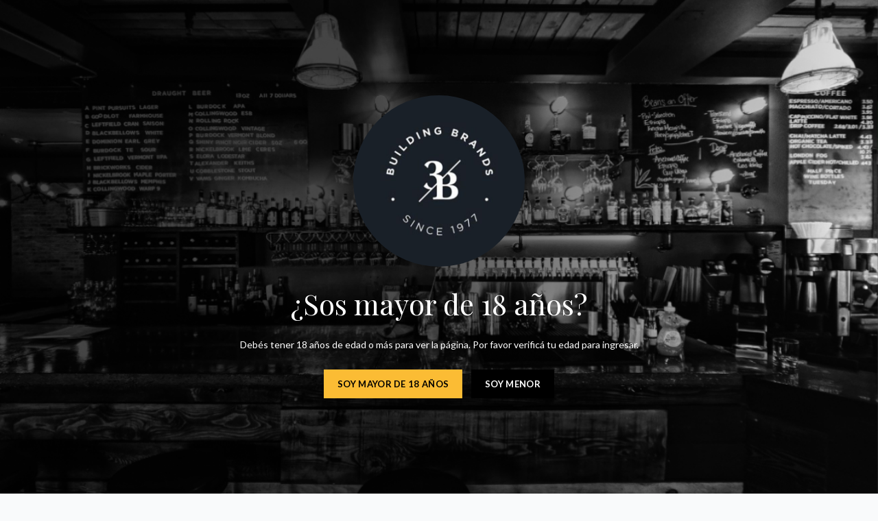

--- FILE ---
content_type: text/html; charset=UTF-8
request_url: https://3blasones.com/bases-y-condiciones-3b-challenge/
body_size: 15353
content:
<!DOCTYPE html>
<html lang="es-AR">
<head>
	<meta charset="UTF-8">
	<link rel="profile" href="http://gmpg.org/xfn/11">
	<link rel="pingback" href="https://3blasones.com/site/xmlrpc.php">

			<script>window.MSInputMethodContext && document.documentMode && document.write('<script src="https://3blasones.com/site/wp-content/themes/woodmart/js/libs/ie11CustomProperties.min.js"><\/script>');</script>
		<title>3 Blasones Cocktail Challenge &#8211; 3 Blasones</title>
<meta name='robots' content='max-image-preview:large' />
<link rel='dns-prefetch' href='//fonts.googleapis.com' />
<link rel="alternate" type="application/rss+xml" title="3 Blasones &raquo; Feed" href="https://3blasones.com/feed/" />
<link rel="alternate" type="application/rss+xml" title="3 Blasones &raquo; RSS de los comentarios" href="https://3blasones.com/comments/feed/" />
<link rel='stylesheet' id='wp-block-library-css' href='https://3blasones.com/site/wp-includes/css/dist/block-library/style.min.css?ver=6.1' type='text/css' media='all' />
<link rel='stylesheet' id='wc-blocks-vendors-style-css' href='https://3blasones.com/site/wp-content/plugins/woocommerce/packages/woocommerce-blocks/build/wc-blocks-vendors-style.css?ver=8.7.5' type='text/css' media='all' />
<link rel='stylesheet' id='wc-blocks-style-css' href='https://3blasones.com/site/wp-content/plugins/woocommerce/packages/woocommerce-blocks/build/wc-blocks-style.css?ver=8.7.5' type='text/css' media='all' />
<link rel='stylesheet' id='classic-theme-styles-css' href='https://3blasones.com/site/wp-includes/css/classic-themes.min.css?ver=1' type='text/css' media='all' />
<style id='global-styles-inline-css' type='text/css'>
body{--wp--preset--color--black: #000000;--wp--preset--color--cyan-bluish-gray: #abb8c3;--wp--preset--color--white: #ffffff;--wp--preset--color--pale-pink: #f78da7;--wp--preset--color--vivid-red: #cf2e2e;--wp--preset--color--luminous-vivid-orange: #ff6900;--wp--preset--color--luminous-vivid-amber: #fcb900;--wp--preset--color--light-green-cyan: #7bdcb5;--wp--preset--color--vivid-green-cyan: #00d084;--wp--preset--color--pale-cyan-blue: #8ed1fc;--wp--preset--color--vivid-cyan-blue: #0693e3;--wp--preset--color--vivid-purple: #9b51e0;--wp--preset--gradient--vivid-cyan-blue-to-vivid-purple: linear-gradient(135deg,rgba(6,147,227,1) 0%,rgb(155,81,224) 100%);--wp--preset--gradient--light-green-cyan-to-vivid-green-cyan: linear-gradient(135deg,rgb(122,220,180) 0%,rgb(0,208,130) 100%);--wp--preset--gradient--luminous-vivid-amber-to-luminous-vivid-orange: linear-gradient(135deg,rgba(252,185,0,1) 0%,rgba(255,105,0,1) 100%);--wp--preset--gradient--luminous-vivid-orange-to-vivid-red: linear-gradient(135deg,rgba(255,105,0,1) 0%,rgb(207,46,46) 100%);--wp--preset--gradient--very-light-gray-to-cyan-bluish-gray: linear-gradient(135deg,rgb(238,238,238) 0%,rgb(169,184,195) 100%);--wp--preset--gradient--cool-to-warm-spectrum: linear-gradient(135deg,rgb(74,234,220) 0%,rgb(151,120,209) 20%,rgb(207,42,186) 40%,rgb(238,44,130) 60%,rgb(251,105,98) 80%,rgb(254,248,76) 100%);--wp--preset--gradient--blush-light-purple: linear-gradient(135deg,rgb(255,206,236) 0%,rgb(152,150,240) 100%);--wp--preset--gradient--blush-bordeaux: linear-gradient(135deg,rgb(254,205,165) 0%,rgb(254,45,45) 50%,rgb(107,0,62) 100%);--wp--preset--gradient--luminous-dusk: linear-gradient(135deg,rgb(255,203,112) 0%,rgb(199,81,192) 50%,rgb(65,88,208) 100%);--wp--preset--gradient--pale-ocean: linear-gradient(135deg,rgb(255,245,203) 0%,rgb(182,227,212) 50%,rgb(51,167,181) 100%);--wp--preset--gradient--electric-grass: linear-gradient(135deg,rgb(202,248,128) 0%,rgb(113,206,126) 100%);--wp--preset--gradient--midnight: linear-gradient(135deg,rgb(2,3,129) 0%,rgb(40,116,252) 100%);--wp--preset--duotone--dark-grayscale: url('#wp-duotone-dark-grayscale');--wp--preset--duotone--grayscale: url('#wp-duotone-grayscale');--wp--preset--duotone--purple-yellow: url('#wp-duotone-purple-yellow');--wp--preset--duotone--blue-red: url('#wp-duotone-blue-red');--wp--preset--duotone--midnight: url('#wp-duotone-midnight');--wp--preset--duotone--magenta-yellow: url('#wp-duotone-magenta-yellow');--wp--preset--duotone--purple-green: url('#wp-duotone-purple-green');--wp--preset--duotone--blue-orange: url('#wp-duotone-blue-orange');--wp--preset--font-size--small: 13px;--wp--preset--font-size--medium: 20px;--wp--preset--font-size--large: 36px;--wp--preset--font-size--x-large: 42px;--wp--preset--spacing--20: 0.44rem;--wp--preset--spacing--30: 0.67rem;--wp--preset--spacing--40: 1rem;--wp--preset--spacing--50: 1.5rem;--wp--preset--spacing--60: 2.25rem;--wp--preset--spacing--70: 3.38rem;--wp--preset--spacing--80: 5.06rem;}:where(.is-layout-flex){gap: 0.5em;}body .is-layout-flow > .alignleft{float: left;margin-inline-start: 0;margin-inline-end: 2em;}body .is-layout-flow > .alignright{float: right;margin-inline-start: 2em;margin-inline-end: 0;}body .is-layout-flow > .aligncenter{margin-left: auto !important;margin-right: auto !important;}body .is-layout-constrained > .alignleft{float: left;margin-inline-start: 0;margin-inline-end: 2em;}body .is-layout-constrained > .alignright{float: right;margin-inline-start: 2em;margin-inline-end: 0;}body .is-layout-constrained > .aligncenter{margin-left: auto !important;margin-right: auto !important;}body .is-layout-constrained > :where(:not(.alignleft):not(.alignright):not(.alignfull)){max-width: var(--wp--style--global--content-size);margin-left: auto !important;margin-right: auto !important;}body .is-layout-constrained > .alignwide{max-width: var(--wp--style--global--wide-size);}body .is-layout-flex{display: flex;}body .is-layout-flex{flex-wrap: wrap;align-items: center;}body .is-layout-flex > *{margin: 0;}:where(.wp-block-columns.is-layout-flex){gap: 2em;}.has-black-color{color: var(--wp--preset--color--black) !important;}.has-cyan-bluish-gray-color{color: var(--wp--preset--color--cyan-bluish-gray) !important;}.has-white-color{color: var(--wp--preset--color--white) !important;}.has-pale-pink-color{color: var(--wp--preset--color--pale-pink) !important;}.has-vivid-red-color{color: var(--wp--preset--color--vivid-red) !important;}.has-luminous-vivid-orange-color{color: var(--wp--preset--color--luminous-vivid-orange) !important;}.has-luminous-vivid-amber-color{color: var(--wp--preset--color--luminous-vivid-amber) !important;}.has-light-green-cyan-color{color: var(--wp--preset--color--light-green-cyan) !important;}.has-vivid-green-cyan-color{color: var(--wp--preset--color--vivid-green-cyan) !important;}.has-pale-cyan-blue-color{color: var(--wp--preset--color--pale-cyan-blue) !important;}.has-vivid-cyan-blue-color{color: var(--wp--preset--color--vivid-cyan-blue) !important;}.has-vivid-purple-color{color: var(--wp--preset--color--vivid-purple) !important;}.has-black-background-color{background-color: var(--wp--preset--color--black) !important;}.has-cyan-bluish-gray-background-color{background-color: var(--wp--preset--color--cyan-bluish-gray) !important;}.has-white-background-color{background-color: var(--wp--preset--color--white) !important;}.has-pale-pink-background-color{background-color: var(--wp--preset--color--pale-pink) !important;}.has-vivid-red-background-color{background-color: var(--wp--preset--color--vivid-red) !important;}.has-luminous-vivid-orange-background-color{background-color: var(--wp--preset--color--luminous-vivid-orange) !important;}.has-luminous-vivid-amber-background-color{background-color: var(--wp--preset--color--luminous-vivid-amber) !important;}.has-light-green-cyan-background-color{background-color: var(--wp--preset--color--light-green-cyan) !important;}.has-vivid-green-cyan-background-color{background-color: var(--wp--preset--color--vivid-green-cyan) !important;}.has-pale-cyan-blue-background-color{background-color: var(--wp--preset--color--pale-cyan-blue) !important;}.has-vivid-cyan-blue-background-color{background-color: var(--wp--preset--color--vivid-cyan-blue) !important;}.has-vivid-purple-background-color{background-color: var(--wp--preset--color--vivid-purple) !important;}.has-black-border-color{border-color: var(--wp--preset--color--black) !important;}.has-cyan-bluish-gray-border-color{border-color: var(--wp--preset--color--cyan-bluish-gray) !important;}.has-white-border-color{border-color: var(--wp--preset--color--white) !important;}.has-pale-pink-border-color{border-color: var(--wp--preset--color--pale-pink) !important;}.has-vivid-red-border-color{border-color: var(--wp--preset--color--vivid-red) !important;}.has-luminous-vivid-orange-border-color{border-color: var(--wp--preset--color--luminous-vivid-orange) !important;}.has-luminous-vivid-amber-border-color{border-color: var(--wp--preset--color--luminous-vivid-amber) !important;}.has-light-green-cyan-border-color{border-color: var(--wp--preset--color--light-green-cyan) !important;}.has-vivid-green-cyan-border-color{border-color: var(--wp--preset--color--vivid-green-cyan) !important;}.has-pale-cyan-blue-border-color{border-color: var(--wp--preset--color--pale-cyan-blue) !important;}.has-vivid-cyan-blue-border-color{border-color: var(--wp--preset--color--vivid-cyan-blue) !important;}.has-vivid-purple-border-color{border-color: var(--wp--preset--color--vivid-purple) !important;}.has-vivid-cyan-blue-to-vivid-purple-gradient-background{background: var(--wp--preset--gradient--vivid-cyan-blue-to-vivid-purple) !important;}.has-light-green-cyan-to-vivid-green-cyan-gradient-background{background: var(--wp--preset--gradient--light-green-cyan-to-vivid-green-cyan) !important;}.has-luminous-vivid-amber-to-luminous-vivid-orange-gradient-background{background: var(--wp--preset--gradient--luminous-vivid-amber-to-luminous-vivid-orange) !important;}.has-luminous-vivid-orange-to-vivid-red-gradient-background{background: var(--wp--preset--gradient--luminous-vivid-orange-to-vivid-red) !important;}.has-very-light-gray-to-cyan-bluish-gray-gradient-background{background: var(--wp--preset--gradient--very-light-gray-to-cyan-bluish-gray) !important;}.has-cool-to-warm-spectrum-gradient-background{background: var(--wp--preset--gradient--cool-to-warm-spectrum) !important;}.has-blush-light-purple-gradient-background{background: var(--wp--preset--gradient--blush-light-purple) !important;}.has-blush-bordeaux-gradient-background{background: var(--wp--preset--gradient--blush-bordeaux) !important;}.has-luminous-dusk-gradient-background{background: var(--wp--preset--gradient--luminous-dusk) !important;}.has-pale-ocean-gradient-background{background: var(--wp--preset--gradient--pale-ocean) !important;}.has-electric-grass-gradient-background{background: var(--wp--preset--gradient--electric-grass) !important;}.has-midnight-gradient-background{background: var(--wp--preset--gradient--midnight) !important;}.has-small-font-size{font-size: var(--wp--preset--font-size--small) !important;}.has-medium-font-size{font-size: var(--wp--preset--font-size--medium) !important;}.has-large-font-size{font-size: var(--wp--preset--font-size--large) !important;}.has-x-large-font-size{font-size: var(--wp--preset--font-size--x-large) !important;}
.wp-block-navigation a:where(:not(.wp-element-button)){color: inherit;}
:where(.wp-block-columns.is-layout-flex){gap: 2em;}
.wp-block-pullquote{font-size: 1.5em;line-height: 1.6;}
</style>
<style id='woocommerce-inline-inline-css' type='text/css'>
.woocommerce form .form-row .required { visibility: visible; }
</style>
<link rel='stylesheet' id='js_composer_front-css' href='https://3blasones.com/site/wp-content/plugins/js_composer-0/assets/css/js_composer.min.css?ver=6.9.0' type='text/css' media='all' />
<link rel='stylesheet' id='bootstrap-css' href='https://3blasones.com/site/wp-content/themes/woodmart/css/bootstrap.min.css?ver=6.1.4' type='text/css' media='all' />
<link rel='stylesheet' id='woodmart-style-css' href='https://3blasones.com/site/wp-content/themes/woodmart/css/parts/base.min.css?ver=6.1.4' type='text/css' media='all' />
<link rel='stylesheet' id='wd-widget-wd-recent-posts-css' href='https://3blasones.com/site/wp-content/themes/woodmart/css/parts/widget-wd-recent-posts.min.css?ver=6.1.4' type='text/css' media='all' />
<link rel='stylesheet' id='wd-widget-nav-css' href='https://3blasones.com/site/wp-content/themes/woodmart/css/parts/widget-nav.min.css?ver=6.1.4' type='text/css' media='all' />
<link rel='stylesheet' id='wd-widget-wd-layered-nav-product-cat-css' href='https://3blasones.com/site/wp-content/themes/woodmart/css/parts/woo-widget-wd-layered-nav-product-cat.min.css?ver=6.1.4' type='text/css' media='all' />
<link rel='stylesheet' id='wd-widget-product-list-css' href='https://3blasones.com/site/wp-content/themes/woodmart/css/parts/woo-widget-product-list.min.css?ver=6.1.4' type='text/css' media='all' />
<link rel='stylesheet' id='wd-widget-slider-price-filter-css' href='https://3blasones.com/site/wp-content/themes/woodmart/css/parts/woo-widget-slider-price-filter.min.css?ver=6.1.4' type='text/css' media='all' />
<link rel='stylesheet' id='wd-footer-base-css' href='https://3blasones.com/site/wp-content/themes/woodmart/css/parts/footer-base.min.css?ver=6.1.4' type='text/css' media='all' />
<link rel='stylesheet' id='wd-wp-gutenberg-css' href='https://3blasones.com/site/wp-content/themes/woodmart/css/parts/wp-gutenberg.min.css?ver=6.1.4' type='text/css' media='all' />
<link rel='stylesheet' id='wd-wpcf7-css' href='https://3blasones.com/site/wp-content/themes/woodmart/css/parts/int-wpcf7.min.css?ver=6.1.4' type='text/css' media='all' />
<link rel='stylesheet' id='wd-revolution-slider-css' href='https://3blasones.com/site/wp-content/themes/woodmart/css/parts/int-revolution-slider.min.css?ver=6.1.4' type='text/css' media='all' />
<link rel='stylesheet' id='wd-wpbakery-base-css' href='https://3blasones.com/site/wp-content/themes/woodmart/css/parts/int-wpbakery-base.min.css?ver=6.1.4' type='text/css' media='all' />
<link rel='stylesheet' id='wd-woocommerce-base-css' href='https://3blasones.com/site/wp-content/themes/woodmart/css/parts/woocommerce-base.min.css?ver=6.1.4' type='text/css' media='all' />
<link rel='stylesheet' id='child-style-css' href='https://3blasones.com/site/wp-content/themes/woodmart-child/style.css?ver=6.1.4' type='text/css' media='all' />
<link rel='stylesheet' id='wd-header-base-css' href='https://3blasones.com/site/wp-content/themes/woodmart/css/parts/header-base.min.css?ver=6.1.4' type='text/css' media='all' />
<link rel='stylesheet' id='wd-mod-tools-css' href='https://3blasones.com/site/wp-content/themes/woodmart/css/parts/mod-tools.min.css?ver=6.1.4' type='text/css' media='all' />
<link rel='stylesheet' id='wd-header-search-css' href='https://3blasones.com/site/wp-content/themes/woodmart/css/parts/header-el-search.min.css?ver=6.1.4' type='text/css' media='all' />
<link rel='stylesheet' id='wd-page-title-css' href='https://3blasones.com/site/wp-content/themes/woodmart/css/parts/page-title.min.css?ver=6.1.4' type='text/css' media='all' />
<link rel='stylesheet' id='wd-section-title-css' href='https://3blasones.com/site/wp-content/themes/woodmart/css/parts/el-section-title.min.css?ver=6.1.4' type='text/css' media='all' />
<link rel='stylesheet' id='wd-off-canvas-sidebar-css' href='https://3blasones.com/site/wp-content/themes/woodmart/css/parts/opt-off-canvas-sidebar.min.css?ver=6.1.4' type='text/css' media='all' />
<link rel='stylesheet' id='wd-scroll-top-css' href='https://3blasones.com/site/wp-content/themes/woodmart/css/parts/opt-scrolltotop.min.css?ver=6.1.4' type='text/css' media='all' />
<link rel='stylesheet' id='wd-age-verify-css' href='https://3blasones.com/site/wp-content/themes/woodmart/css/parts/opt-age-verify.min.css?ver=6.1.4' type='text/css' media='all' />
<link rel='stylesheet' id='wd-mfp-popup-css' href='https://3blasones.com/site/wp-content/themes/woodmart/css/parts/lib-magnific-popup.min.css?ver=6.1.4' type='text/css' media='all' />
<link rel='stylesheet' id='xts-style-header_528910-css' href='https://3blasones.com/site/wp-content/uploads/2023/01/xts-header_528910-1673018261.css?ver=6.1.4' type='text/css' media='all' />
<link rel='stylesheet' id='xts-style-theme_settings_default-css' href='https://3blasones.com/site/wp-content/uploads/2023/01/xts-theme_settings_default-1674073594.css?ver=6.1.4' type='text/css' media='all' />
<link rel='stylesheet' id='xts-google-fonts-css' href='https://fonts.googleapis.com/css?family=Lato%3A400%2C700%7CPlayfair+Display%3A600%2C400%7CLora%3A600%2C400%7CDancing+Script%3A600%2C400&#038;ver=6.1.4' type='text/css' media='all' />
<script type='text/javascript' src='https://3blasones.com/site/wp-includes/js/jquery/jquery.min.js?ver=3.6.1' id='jquery-core-js'></script>
<script type='text/javascript' src='https://3blasones.com/site/wp-includes/js/jquery/jquery-migrate.min.js?ver=3.3.2' id='jquery-migrate-js'></script>
<script type='text/javascript' src='https://3blasones.com/site/wp-content/plugins/woocommerce/assets/js/jquery-blockui/jquery.blockUI.min.js?ver=2.7.0-wc.7.1.0' id='jquery-blockui-js'></script>
<script type='text/javascript' id='wc-add-to-cart-js-extra'>
/* <![CDATA[ */
var wc_add_to_cart_params = {"ajax_url":"\/site\/wp-admin\/admin-ajax.php","wc_ajax_url":"\/?wc-ajax=%%endpoint%%","i18n_view_cart":"Ver carrito","cart_url":"https:\/\/3blasones.com","is_cart":"","cart_redirect_after_add":"no"};
/* ]]> */
</script>
<script type='text/javascript' src='https://3blasones.com/site/wp-content/plugins/woocommerce/assets/js/frontend/add-to-cart.min.js?ver=7.1.0' id='wc-add-to-cart-js'></script>
<script type='text/javascript' src='https://3blasones.com/site/wp-content/plugins/js_composer-0/assets/js/vendors/woocommerce-add-to-cart.js?ver=6.9.0' id='vc_woocommerce-add-to-cart-js-js'></script>
<script type='text/javascript' src='https://3blasones.com/site/wp-content/themes/woodmart/js/libs/device.min.js?ver=6.1.4' id='wd-device-library-js'></script>
<link rel="https://api.w.org/" href="https://3blasones.com/wp-json/" /><link rel="alternate" type="application/json" href="https://3blasones.com/wp-json/wp/v2/pages/11" /><link rel="EditURI" type="application/rsd+xml" title="RSD" href="https://3blasones.com/site/xmlrpc.php?rsd" />
<link rel="wlwmanifest" type="application/wlwmanifest+xml" href="https://3blasones.com/site/wp-includes/wlwmanifest.xml" />
<meta name="generator" content="WordPress 6.1" />
<meta name="generator" content="WooCommerce 7.1.0" />
<link rel="canonical" href="https://3blasones.com/bases-y-condiciones-3b-challenge/" />
<link rel='shortlink' href='https://3blasones.com/?p=11' />
<link rel="alternate" type="application/json+oembed" href="https://3blasones.com/wp-json/oembed/1.0/embed?url=https%3A%2F%2F3blasones.com%2Fbases-y-condiciones-3b-challenge%2F" />
<link rel="alternate" type="text/xml+oembed" href="https://3blasones.com/wp-json/oembed/1.0/embed?url=https%3A%2F%2F3blasones.com%2Fbases-y-condiciones-3b-challenge%2F&#038;format=xml" />
<meta name="theme-color" content="">					<meta name="viewport" content="width=device-width, initial-scale=1.0, maximum-scale=1.0, user-scalable=no">
							
						<noscript><style>.woocommerce-product-gallery{ opacity: 1 !important; }</style></noscript>
	<meta name="generator" content="Powered by WPBakery Page Builder - drag and drop page builder for WordPress."/>
<meta name="generator" content="Powered by Slider Revolution 6.6.7 - responsive, Mobile-Friendly Slider Plugin for WordPress with comfortable drag and drop interface." />
<link rel="icon" href="https://3blasones.com/site/wp-content/uploads/2023/01/cropped-3Blasones-32x32.jpg" sizes="32x32" />
<link rel="icon" href="https://3blasones.com/site/wp-content/uploads/2023/01/cropped-3Blasones-192x192.jpg" sizes="192x192" />
<link rel="apple-touch-icon" href="https://3blasones.com/site/wp-content/uploads/2023/01/cropped-3Blasones-180x180.jpg" />
<meta name="msapplication-TileImage" content="https://3blasones.com/site/wp-content/uploads/2023/01/cropped-3Blasones-270x270.jpg" />
<script>function setREVStartSize(e){
			//window.requestAnimationFrame(function() {
				window.RSIW = window.RSIW===undefined ? window.innerWidth : window.RSIW;
				window.RSIH = window.RSIH===undefined ? window.innerHeight : window.RSIH;
				try {
					var pw = document.getElementById(e.c).parentNode.offsetWidth,
						newh;
					pw = pw===0 || isNaN(pw) || (e.l=="fullwidth" || e.layout=="fullwidth") ? window.RSIW : pw;
					e.tabw = e.tabw===undefined ? 0 : parseInt(e.tabw);
					e.thumbw = e.thumbw===undefined ? 0 : parseInt(e.thumbw);
					e.tabh = e.tabh===undefined ? 0 : parseInt(e.tabh);
					e.thumbh = e.thumbh===undefined ? 0 : parseInt(e.thumbh);
					e.tabhide = e.tabhide===undefined ? 0 : parseInt(e.tabhide);
					e.thumbhide = e.thumbhide===undefined ? 0 : parseInt(e.thumbhide);
					e.mh = e.mh===undefined || e.mh=="" || e.mh==="auto" ? 0 : parseInt(e.mh,0);
					if(e.layout==="fullscreen" || e.l==="fullscreen")
						newh = Math.max(e.mh,window.RSIH);
					else{
						e.gw = Array.isArray(e.gw) ? e.gw : [e.gw];
						for (var i in e.rl) if (e.gw[i]===undefined || e.gw[i]===0) e.gw[i] = e.gw[i-1];
						e.gh = e.el===undefined || e.el==="" || (Array.isArray(e.el) && e.el.length==0)? e.gh : e.el;
						e.gh = Array.isArray(e.gh) ? e.gh : [e.gh];
						for (var i in e.rl) if (e.gh[i]===undefined || e.gh[i]===0) e.gh[i] = e.gh[i-1];
											
						var nl = new Array(e.rl.length),
							ix = 0,
							sl;
						e.tabw = e.tabhide>=pw ? 0 : e.tabw;
						e.thumbw = e.thumbhide>=pw ? 0 : e.thumbw;
						e.tabh = e.tabhide>=pw ? 0 : e.tabh;
						e.thumbh = e.thumbhide>=pw ? 0 : e.thumbh;
						for (var i in e.rl) nl[i] = e.rl[i]<window.RSIW ? 0 : e.rl[i];
						sl = nl[0];
						for (var i in nl) if (sl>nl[i] && nl[i]>0) { sl = nl[i]; ix=i;}
						var m = pw>(e.gw[ix]+e.tabw+e.thumbw) ? 1 : (pw-(e.tabw+e.thumbw)) / (e.gw[ix]);
						newh =  (e.gh[ix] * m) + (e.tabh + e.thumbh);
					}
					var el = document.getElementById(e.c);
					if (el!==null && el) el.style.height = newh+"px";
					el = document.getElementById(e.c+"_wrapper");
					if (el!==null && el) {
						el.style.height = newh+"px";
						el.style.display = "block";
					}
				} catch(e){
					console.log("Failure at Presize of Slider:" + e)
				}
			//});
		  };</script>
<style>
		
		</style><noscript><style> .wpb_animate_when_almost_visible { opacity: 1; }</style></noscript></head>

<body class="page-template-default page page-id-11 theme-woodmart woocommerce-no-js wrapper-full-width  catalog-mode-on categories-accordion-on woodmart-ajax-shop-on offcanvas-sidebar-mobile offcanvas-sidebar-tablet wpb-js-composer js-comp-ver-6.9.0 vc_responsive">
			<svg xmlns="http://www.w3.org/2000/svg" viewBox="0 0 0 0" width="0" height="0" focusable="false" role="none" style="visibility: hidden; position: absolute; left: -9999px; overflow: hidden;" ><defs><filter id="wp-duotone-dark-grayscale"><feColorMatrix color-interpolation-filters="sRGB" type="matrix" values=" .299 .587 .114 0 0 .299 .587 .114 0 0 .299 .587 .114 0 0 .299 .587 .114 0 0 " /><feComponentTransfer color-interpolation-filters="sRGB" ><feFuncR type="table" tableValues="0 0.49803921568627" /><feFuncG type="table" tableValues="0 0.49803921568627" /><feFuncB type="table" tableValues="0 0.49803921568627" /><feFuncA type="table" tableValues="1 1" /></feComponentTransfer><feComposite in2="SourceGraphic" operator="in" /></filter></defs></svg><svg xmlns="http://www.w3.org/2000/svg" viewBox="0 0 0 0" width="0" height="0" focusable="false" role="none" style="visibility: hidden; position: absolute; left: -9999px; overflow: hidden;" ><defs><filter id="wp-duotone-grayscale"><feColorMatrix color-interpolation-filters="sRGB" type="matrix" values=" .299 .587 .114 0 0 .299 .587 .114 0 0 .299 .587 .114 0 0 .299 .587 .114 0 0 " /><feComponentTransfer color-interpolation-filters="sRGB" ><feFuncR type="table" tableValues="0 1" /><feFuncG type="table" tableValues="0 1" /><feFuncB type="table" tableValues="0 1" /><feFuncA type="table" tableValues="1 1" /></feComponentTransfer><feComposite in2="SourceGraphic" operator="in" /></filter></defs></svg><svg xmlns="http://www.w3.org/2000/svg" viewBox="0 0 0 0" width="0" height="0" focusable="false" role="none" style="visibility: hidden; position: absolute; left: -9999px; overflow: hidden;" ><defs><filter id="wp-duotone-purple-yellow"><feColorMatrix color-interpolation-filters="sRGB" type="matrix" values=" .299 .587 .114 0 0 .299 .587 .114 0 0 .299 .587 .114 0 0 .299 .587 .114 0 0 " /><feComponentTransfer color-interpolation-filters="sRGB" ><feFuncR type="table" tableValues="0.54901960784314 0.98823529411765" /><feFuncG type="table" tableValues="0 1" /><feFuncB type="table" tableValues="0.71764705882353 0.25490196078431" /><feFuncA type="table" tableValues="1 1" /></feComponentTransfer><feComposite in2="SourceGraphic" operator="in" /></filter></defs></svg><svg xmlns="http://www.w3.org/2000/svg" viewBox="0 0 0 0" width="0" height="0" focusable="false" role="none" style="visibility: hidden; position: absolute; left: -9999px; overflow: hidden;" ><defs><filter id="wp-duotone-blue-red"><feColorMatrix color-interpolation-filters="sRGB" type="matrix" values=" .299 .587 .114 0 0 .299 .587 .114 0 0 .299 .587 .114 0 0 .299 .587 .114 0 0 " /><feComponentTransfer color-interpolation-filters="sRGB" ><feFuncR type="table" tableValues="0 1" /><feFuncG type="table" tableValues="0 0.27843137254902" /><feFuncB type="table" tableValues="0.5921568627451 0.27843137254902" /><feFuncA type="table" tableValues="1 1" /></feComponentTransfer><feComposite in2="SourceGraphic" operator="in" /></filter></defs></svg><svg xmlns="http://www.w3.org/2000/svg" viewBox="0 0 0 0" width="0" height="0" focusable="false" role="none" style="visibility: hidden; position: absolute; left: -9999px; overflow: hidden;" ><defs><filter id="wp-duotone-midnight"><feColorMatrix color-interpolation-filters="sRGB" type="matrix" values=" .299 .587 .114 0 0 .299 .587 .114 0 0 .299 .587 .114 0 0 .299 .587 .114 0 0 " /><feComponentTransfer color-interpolation-filters="sRGB" ><feFuncR type="table" tableValues="0 0" /><feFuncG type="table" tableValues="0 0.64705882352941" /><feFuncB type="table" tableValues="0 1" /><feFuncA type="table" tableValues="1 1" /></feComponentTransfer><feComposite in2="SourceGraphic" operator="in" /></filter></defs></svg><svg xmlns="http://www.w3.org/2000/svg" viewBox="0 0 0 0" width="0" height="0" focusable="false" role="none" style="visibility: hidden; position: absolute; left: -9999px; overflow: hidden;" ><defs><filter id="wp-duotone-magenta-yellow"><feColorMatrix color-interpolation-filters="sRGB" type="matrix" values=" .299 .587 .114 0 0 .299 .587 .114 0 0 .299 .587 .114 0 0 .299 .587 .114 0 0 " /><feComponentTransfer color-interpolation-filters="sRGB" ><feFuncR type="table" tableValues="0.78039215686275 1" /><feFuncG type="table" tableValues="0 0.94901960784314" /><feFuncB type="table" tableValues="0.35294117647059 0.47058823529412" /><feFuncA type="table" tableValues="1 1" /></feComponentTransfer><feComposite in2="SourceGraphic" operator="in" /></filter></defs></svg><svg xmlns="http://www.w3.org/2000/svg" viewBox="0 0 0 0" width="0" height="0" focusable="false" role="none" style="visibility: hidden; position: absolute; left: -9999px; overflow: hidden;" ><defs><filter id="wp-duotone-purple-green"><feColorMatrix color-interpolation-filters="sRGB" type="matrix" values=" .299 .587 .114 0 0 .299 .587 .114 0 0 .299 .587 .114 0 0 .299 .587 .114 0 0 " /><feComponentTransfer color-interpolation-filters="sRGB" ><feFuncR type="table" tableValues="0.65098039215686 0.40392156862745" /><feFuncG type="table" tableValues="0 1" /><feFuncB type="table" tableValues="0.44705882352941 0.4" /><feFuncA type="table" tableValues="1 1" /></feComponentTransfer><feComposite in2="SourceGraphic" operator="in" /></filter></defs></svg><svg xmlns="http://www.w3.org/2000/svg" viewBox="0 0 0 0" width="0" height="0" focusable="false" role="none" style="visibility: hidden; position: absolute; left: -9999px; overflow: hidden;" ><defs><filter id="wp-duotone-blue-orange"><feColorMatrix color-interpolation-filters="sRGB" type="matrix" values=" .299 .587 .114 0 0 .299 .587 .114 0 0 .299 .587 .114 0 0 .299 .587 .114 0 0 " /><feComponentTransfer color-interpolation-filters="sRGB" ><feFuncR type="table" tableValues="0.098039215686275 1" /><feFuncG type="table" tableValues="0 0.66274509803922" /><feFuncB type="table" tableValues="0.84705882352941 0.41960784313725" /><feFuncA type="table" tableValues="1 1" /></feComponentTransfer><feComposite in2="SourceGraphic" operator="in" /></filter></defs></svg>	
	
	<div class="website-wrapper">
									<header class="whb-header whb-sticky-shadow whb-scroll-slide whb-sticky-clone">
					<div class="whb-main-header">
	
<div class="whb-row whb-general-header whb-not-sticky-row whb-without-bg whb-border-fullwidth whb-color-dark whb-flex-flex-middle">
	<div class="container">
		<div class="whb-flex-row whb-general-header-inner">
			<div class="whb-column whb-col-left whb-visible-lg">
	<div class="site-logo 
">
	<a href="https://3blasones.com/" class="wd-logo wd-main-logo" rel="home">
		<img src="https://3blasones.com/site/wp-content/uploads/2022/07/Logo-3b.png" alt="3 Blasones" style="max-width: 348px;" />	</a>
	</div>
</div>
<div class="whb-column whb-col-center whb-visible-lg">
	<div class="wd-header-nav wd-header-secondary-nav text-center" role="navigation">
	<ul id="menu-main-navigation" class="menu wd-nav wd-nav-secondary wd-style-default"><li id="menu-item-8017" class="menu-item menu-item-type-post_type menu-item-object-page menu-item-home menu-item-8017 item-level-0 menu-simple-dropdown wd-event-hover"><a href="https://3blasones.com/" class="woodmart-nav-link"><span class="nav-link-text">INICIO</span></a></li>
<li id="menu-item-7959" class="menu-item menu-item-type-post_type menu-item-object-page menu-item-7959 item-level-0 menu-simple-dropdown wd-event-hover"><a href="https://3blasones.com/marcas/" class="woodmart-nav-link"><span class="nav-link-text">MARCAS</span></a></li>
<li id="menu-item-8042" class="menu-item menu-item-type-post_type menu-item-object-page menu-item-8042 item-level-0 menu-simple-dropdown wd-event-hover"><a href="https://3blasones.com/nosotros/" class="woodmart-nav-link"><span class="nav-link-text">NOSOTROS</span></a></li>
<li id="menu-item-8040" class="menu-item menu-item-type-post_type menu-item-object-page menu-item-8040 item-level-0 menu-simple-dropdown wd-event-hover"><a href="https://3blasones.com/novedades/" class="woodmart-nav-link"><span class="nav-link-text">NOVEDADES</span></a></li>
<li id="menu-item-7825" class="menu-item menu-item-type-post_type menu-item-object-page menu-item-7825 item-level-0 menu-simple-dropdown wd-event-hover"><a href="https://3blasones.com/contacto/" class="woodmart-nav-link"><span class="nav-link-text">CONTACTO</span></a></li>
</ul></div><!--END MAIN-NAV-->
</div>
<div class="whb-column whb-col-right whb-visible-lg">
	<div class="wd-header-search wd-tools-element wd-event-hover wd-display-dropdown" title="Search">
	<a href="javascript:void(0);">
		<span class="wd-tools-icon">
					</span>
	</a>
						<div class="wd-search-dropdown wd-dropdown">
								<form role="search" method="get" class="searchform " action="https://3blasones.com/" >
					<input type="text" class="s" placeholder="Search for products" value="" name="s" aria-label="Search" title="Search for products" />
					<input type="hidden" name="post_type" value="product">
										<button type="submit" class="searchsubmit">
						<span>
							Search						</span>
											</button>
				</form>
											</div>
			</div>
</div>
<div class="whb-column whb-mobile-left whb-hidden-lg">
	<div class="site-logo 
">
	<a href="https://3blasones.com/" class="wd-logo wd-main-logo" rel="home">
		<img src="https://3blasones.com/site/wp-content/uploads/2022/07/Logo-3b.png" alt="3 Blasones" style="max-width: 150px;" />	</a>
	</div>
</div>
<div class="whb-column whb-mobile-center whb-hidden-lg whb-empty-column">
	</div>
<div class="whb-column whb-mobile-right whb-hidden-lg">
	<div class="wd-tools-element wd-header-mobile-nav wd-style-icon">
	<a href="#" rel="nofollow">
		<span class="wd-tools-icon">
					</span>
	
		<span class="wd-tools-text">Menu</span>
	</a>
</div><!--END wd-header-mobile-nav--></div>
		</div>
	</div>
</div>
</div>
				</header>
			
								<div class="main-page-wrapper">
		
						<div class="page-title page-title-default title-size-default title-design-centered color-scheme-light" style="">
					<div class="container">
																					<h1 class="entry-title title">3 Blasones Cocktail Challenge</h1>							<div class="breadcrumbs" xmlns:v="https://schema.org/"><a href="https://3blasones.com/" rel="v:url" property="v:title">Home</a> &raquo; <span class="current">3 Blasones Cocktail Challenge</span></div><!-- .breadcrumbs -->											</div>
				</div>
			
		<!-- MAIN CONTENT AREA -->
				<div class="container">
			<div class="row content-layout-wrapper align-items-start">
				


<div class="site-content col-lg-9 col-12 col-md-9" role="main">

								<article id="post-11" class="post-11 page type-page status-publish hentry">

					<div class="entry-content">
						<div class="vc_row wpb_row vc_row-fluid"><div class="wpb_column vc_column_container vc_col-sm-12"><div class="vc_column-inner"><div class="wpb_wrapper">		
		<div id="wd-65e74c828eb0d" class="title-wrapper wd-wpb set-mb-s reset-last-child  wd-title-color-default wd-title-style-default wd-width-100 text-center ">
			
			<div class="liner-continer">
				<h4 class="woodmart-title-container title  wd-font-weight- wd-fontsize-xl" >Bases y condiciones Torneo de coctelería</h4>
							</div>
			
			
					</div>
		
				
		<div id="wd-6635264e5534e" class="title-wrapper wd-wpb set-mb-s reset-last-child  wd-title-color-default wd-title-style-default wd-width-100 text-center  wd-title-empty">
			
			<div class="liner-continer">
				<h4 class="woodmart-title-container title  wd-font-weight- wd-fontsize-m" ></h4>
							</div>
			
			
					</div>
		
				
		<div id="wd-6635262bd42e1" class="title-wrapper wd-wpb set-mb-s reset-last-child  wd-title-color-default wd-title-style-default wd-width-100 text-center ">
			
			<div class="liner-continer">
				<h4 class="woodmart-title-container title  wd-font-weight- wd-fontsize-m" >Presentamos las bases y condiciones del primer torneo de coctelería para bartenders pertenecientes a bares de la provincia de Mendoza, Santa Fe y Córdoba</h4>
							</div>
			
			
					</div>
		
		
	<div  class="wpb_single_image wpb_content_element vc_align_left">
		
		<figure class="wpb_wrapper vc_figure">
			<div class="vc_single_image-wrapper   vc_box_border_grey"><img width="6912" height="3456" src="https://3blasones.com/site/wp-content/uploads/2024/03/Banner-de-vacaciones-y-viajes-6.png" class="vc_single_image-img attachment-full" alt="" decoding="async" loading="lazy" title="Banner de vacaciones y viajes (6)" srcset="https://3blasones.com/site/wp-content/uploads/2024/03/Banner-de-vacaciones-y-viajes-6.png 6912w, https://3blasones.com/site/wp-content/uploads/2024/03/Banner-de-vacaciones-y-viajes-6-300x150.png 300w, https://3blasones.com/site/wp-content/uploads/2024/03/Banner-de-vacaciones-y-viajes-6-1024x512.png 1024w, https://3blasones.com/site/wp-content/uploads/2024/03/Banner-de-vacaciones-y-viajes-6-768x384.png 768w, https://3blasones.com/site/wp-content/uploads/2024/03/Banner-de-vacaciones-y-viajes-6-1536x768.png 1536w" sizes="(max-width: 6912px) 100vw, 6912px" /></div>
		</figure>
	</div>
		
		<div id="wd-65e75c3e14c37" class="title-wrapper wd-wpb set-mb-s reset-last-child  wd-title-color-default wd-title-style-default wd-width-100 text-left ">
			
			<div class="liner-continer">
				<h4 class="woodmart-title-container title  wd-font-weight- wd-fontsize-l" >La Competencia:</h4>
							</div>
			
			
					</div>
		
		</div></div></div></div><div class="vc_row wpb_row vc_row-fluid"><div class="wpb_column vc_column_container vc_col-sm-12"><div class="vc_column-inner"><div class="wpb_wrapper">
	<div class="wpb_text_column wpb_content_element" >
		<div class="wpb_wrapper">
			<ul>
<li>El formato de la competición tendrá doble modalidad, una primera fase a distancia, los participantes serán bartenders profesionales que trabajen en bares dentro del territorio de Medoza, Santa Fé y Córdoba. Una segunda etapa, que será la gran final de manera presencial en cada provincia.</li>
<li>El bar participa a través de su Bartender, y deberá presentar 2 cócteles, enviando una foto de <strong><u>uno</u></strong> (deberán elegir uno de los 2) dentro de su bar.</li>
<li>Uno de los cocteles debe tener como base alcohólica whisky (cualquiera de nuestro portfolio) y alguno de los 2 cócteles tiene que llevar como mínimo 3 dashes de Angostura Bitters.</li>
<li>Cada bartender cargará en nuestra web (3blasones.com) -sección novedades- sus datos, nombres de los cocteles, ingredientes de cada uno, una pequeña descripción de cada coctel y la foto de uno de ellos.</li>
<li>La presentación incompleta o fuera de fecha de la propuesta determinará quita de puntos.</li>
<li>Cada cóctel se evaluará por separado, obteniendo un puntaje cada uno de los mismos y el resultado final será la sumatoria de cada cóctel.</li>
<li>En la final presencial, los finalistas elegirán 1 de sus dos cócteles enviados para reproducirlo ante el jurado (tendrán que realizar 2 cocteles del mismo, uno para la foto y otro para el jurado).</li>
<li>La <strong><u>no</u></strong> utilización de los productos definidos dentro de la cartera de 3 Blasones, generará la automática descalificación.</li>
<li>El bar ganador se hará acreedor de un acuerdo anual sobre 6 productos de 3 Blasones.</li>
<li>La decisión de los jurados es final.</li>
<li>Cada jurado llenará su planilla en forma independiente al otro y sin consultarse a la hora de la evaluación</li>
</ul>
<p>FECHA SEGÚN PROVINCIAS:</p>
<p>Mendoza:</p>
<ul>
<li>La competencia comenzará el lunes 11 de marzo de 2024.</li>
<li>La fecha máxima para entregar las propuestas es el viernes 26 de abril de 2024.</li>
<li>Los ganadores se anunciarán el lunes 15 de mayo de 2024.</li>
<li>Final 04 de Junio del 2024.</li>
</ul>
<p>Santa Fé:</p>
<ul>
<li>La competencia comenzará el lunes 06 de mayo de 2024.</li>
<li>La fecha máxima para entregar las propuestas es el viernes 31 de mayo de 2024.</li>
<li>Los ganadores se anunciarán el lunes 14 de junio de 2024.</li>
<li>Final 02 de Julio del 2024</li>
</ul>
<p>Cordoba:</p>
<ul>
<li>A confirmar</li>
</ul>
<p>&nbsp;</p>

		</div>
	</div>
</div></div></div></div><div class="vc_row wpb_row vc_row-fluid"><div class="wpb_column vc_column_container vc_col-sm-12"><div class="vc_column-inner"><div class="wpb_wrapper">		
		<div id="wd-65e74fb0bf03c" class="title-wrapper wd-wpb set-mb-s reset-last-child  wd-title-color-default wd-title-style-default wd-width-100 text-left ">
			
			<div class="liner-continer">
				<h4 class="woodmart-title-container title  wd-font-weight- wd-fontsize-l" >Ingredientes:</h4>
							</div>
			
			
					</div>
		
		
	<div class="wpb_text_column wpb_content_element" >
		<div class="wpb_wrapper">
			<ul>
<li>Ambos cócteles deberán contener como ingrediente principal algún producto de la extensa cartera de spirits de 3 Blasones. La <strong><u>NO</u></strong> utilización resultara en la descalificación automática.</li>
<li>Uno de los 2 cocteles deberá tener como estructura principal whisky</li>
<li>Uno de los 2 cocteles deberá tener al menos 3 dashes de Angostura Bitters.</li>
<li>Los ingredientes deberán ser detallados en la carga de manera clara y con sus respectivas cantidades.</li>
</ul>

		</div>
	</div>
</div></div></div></div><div class="vc_row wpb_row vc_row-fluid"><div class="wpb_column vc_column_container vc_col-sm-12"><div class="vc_column-inner"><div class="wpb_wrapper">		
		<div id="wd-65e74fccd5d01" class="title-wrapper wd-wpb set-mb-s reset-last-child  wd-title-color-default wd-title-style-default wd-width-100 text-left ">
			
			<div class="liner-continer">
				<h4 class="woodmart-title-container title  wd-font-weight- wd-fontsize-l" >Garnishes/Cristalería/Técnica:</h4>
							</div>
			
			
					</div>
		
		</div></div></div></div><div class="vc_row wpb_row vc_row-fluid"><div class="wpb_column vc_column_container vc_col-sm-12"><div class="vc_column-inner"><div class="wpb_wrapper">
	<div class="wpb_text_column wpb_content_element" >
		<div class="wpb_wrapper">
			<ul>
<li>La presentación y foto del cóctel tiene que ser completa y el garnish deberá estar aclarado en la receta. Se evaluará el coctel como se ve armado en la foto.</li>
<li>En caso de utilizar condimentos tales como: sal, pimienta, azúcar, canela, chocolate, etc, (que están habilitados), se deberá especificar de lo contrario se omitirá su utilización y se descontaran puntos.</li>
<li>Cada cóctel deberá incluir en su descripción el estilo de vaso utilizado.</li>
<li>Además, en la descripción del coctel debe estar la técnica utilizada y detalles que pudieran ser relevantes para su evaluación. De no figurar el jugado está autorizado a su libre interpretación.</li>
</ul>

		</div>
	</div>
</div></div></div></div><div class="vc_row wpb_row vc_row-fluid"><div class="wpb_column vc_column_container vc_col-sm-12"><div class="vc_column-inner"><div class="wpb_wrapper">		
		<div id="wd-65e755f35ef7c" class="title-wrapper wd-wpb set-mb-s reset-last-child  wd-title-color-default wd-title-style-default wd-width-100 text-left ">
			
			<div class="liner-continer">
				<h4 class="woodmart-title-container title  wd-font-weight- wd-fontsize-l" >Formato:</h4>
							</div>
			
			
					</div>
		
		
	<div class="wpb_text_column wpb_content_element" >
		<div class="wpb_wrapper">
			<ul>
<li>Desde el día de inicio, cada bartender tiene tiempo (detallado anteriormente según su provincia), hasta las 12 del mediodía para cargar la información necesaria:
<ul>
<li>La foto.</li>
<li>Información de ingredientes, nombre, preparación e historia (con todos los datos del bar)</li>
</ul>
</li>
<li>El bartender puede aparecer en la foto, en la firma del cóctel como así también la imagen del bar.</li>
<li>Cada foto podrá ser publicada en nuestras redes sociales etiquetando al bar que corresponda.</li>
<li>Los jurados puntuaran cada coctel mediante las siguientes categorías: Apariencia, Estructura, Historia y Equilibrio.</li>
<li>Estructura pesará 22 puntos, Equilibrio 10 puntos e Historia 8 puntos. El total ideal de cada coctel será de 40 puntos (80 entre los dos).</li>
<li>Apariencia sumará un ideal de 20 puntos sobre la única foto presentada.</li>
<li>El total ideal sería 40 puntos por cada coctel (80) y 20 puntos por apariencia: total 100 puntos.</li>
<li>Las planillas serán presentadas por los jurados y confirmadas por un auditor oficial 3 Blasones. El bar con el puntaje más alto será el ganador.</li>
<li>De esta manera y bajo este proceso se seleccionarán a los 5 finalistas que se disputaran la competencia de manera presencial en una locación que se les será comunicada.</li>
<li>Los cocteles participantes pasan a ser recetas autorizadas para la utilización tanto del Bartender, como del bar, como de 3 Blasones.</li>
</ul>
<p>&nbsp;</p>

		</div>
	</div>
		
		<div id="wd-65e756716b0f7" class="title-wrapper wd-wpb set-mb-s reset-last-child  wd-title-color-default wd-title-style-default wd-width-100 text-left ">
			
			<div class="liner-continer">
				<h4 class="woodmart-title-container title  wd-font-weight- wd-fontsize-l" >La Final</h4>
							</div>
			
			
					</div>
		
		</div></div></div></div><div class="vc_row wpb_row vc_row-fluid"><div class="wpb_column vc_column_container vc_col-sm-12"><div class="vc_column-inner"><div class="wpb_wrapper">
	<div class="wpb_text_column wpb_content_element" >
		<div class="wpb_wrapper">
			<ul>
<li>Los bartenders que lleguen a la final deberán defender su coctel frente a un jurado presencial.</li>
<li>Tendrán que seleccionar 1 de sus 2 cocteles y competir en la final con esa receta, realizando 2 cocteles, uno para la foto y otro para el jurado.</li>
<li>Cada finalista contará con 6 minutos para la realización del coctel que entregará.</li>
<li>En la final se juzgará de manera diferente a la primera etapa. Pesará 40 puntos la presentación en general y habilidades del Bartender, 30 puntos los ingredientes utilizados, 20 puntos la historia que acompañe al coctel y 10 puntos la apariencia del producto final.</li>
<li>El orden de pasada de cada finalista será sorteado minutos antes de comenzar el evento.</li>
</ul>
<p><strong><u>Jurados/ General:</u></strong></p>
<ul>
<li>El comité de jurados estará constituido por 4 personas. Dos jurados por 3 Blasones, Fernando Quinteros, Marketing Manager; Fabián Dieguez, Brand Ambassador Spirits. Y dos jurados de nuestros distribuidores en las provincias: Mendoza, Santa Fé y Córdoba<br />
En caso de empate habrá sorteo.</li>
<li>La decisión de los jurados es final.</li>
<li>Al ingresar al torneo los participantes aceptan ser etiquetados, mencionado y sus fotos publicadas para propósitos de prensa y promoción.</li>
</ul>
<p>&nbsp;</p>

		</div>
	</div>

	<div  class="wpb_single_image wpb_content_element vc_align_left">
		
		<figure class="wpb_wrapper vc_figure">
			<div class="vc_single_image-wrapper   vc_box_border_grey"><img width="2560" height="1280" src="https://3blasones.com/site/wp-content/uploads/2024/03/Banners-3B-scaled.jpg" class="vc_single_image-img attachment-full" alt="" decoding="async" loading="lazy" title="Banners 3B" srcset="https://3blasones.com/site/wp-content/uploads/2024/03/Banners-3B-scaled.jpg 2560w, https://3blasones.com/site/wp-content/uploads/2024/03/Banners-3B-300x150.jpg 300w, https://3blasones.com/site/wp-content/uploads/2024/03/Banners-3B-1024x512.jpg 1024w, https://3blasones.com/site/wp-content/uploads/2024/03/Banners-3B-768x384.jpg 768w, https://3blasones.com/site/wp-content/uploads/2024/03/Banners-3B-1536x768.jpg 1536w, https://3blasones.com/site/wp-content/uploads/2024/03/Banners-3B-2048x1024.jpg 2048w, https://3blasones.com/site/wp-content/uploads/2024/03/Banners-3B-1200x600.jpg 1200w, https://3blasones.com/site/wp-content/uploads/2024/03/Banners-3B-150x75.jpg 150w" sizes="(max-width: 2560px) 100vw, 2560px" /></div>
		</figure>
	</div>
<div class="vc_btn3-container vc_btn3-center" ><a class="vc_general vc_btn3 vc_btn3-size-lg vc_btn3-shape-rounded vc_btn3-style-modern vc_btn3-color-grey" href="https://forms.gle/NYrUtKx76LeYbfVv6" title="" target="_blank">PARTICIPAR</a></div></div></div></div></div><div class="vc_row wpb_row vc_row-fluid"><div class="wpb_column vc_column_container vc_col-sm-12"><div class="vc_column-inner"><div class="wpb_wrapper">
	<div class="wpb_text_column wpb_content_element" >
		<div class="wpb_wrapper">
			<p style="text-align: center;">No te pierdas la oportunidad de destacarte en tu provincia como el mejor bartender y acceder a torneos internacionales!</p>

		</div>
	</div>
</div></div></div></div>
											</div>

					
				</article><!-- #post -->

				
		
</div><!-- .site-content -->


	
<aside class="sidebar-container col-lg-3 col-md-3 col-12 order-last sidebar-right area-sidebar-1" role="complementary">
			<div class="widget-heading">
			<div class="close-side-widget wd-action-btn wd-style-text wd-cross-icon">
				<a href="#" rel="nofollow noopener">close</a>
			</div>
		</div>
		<div class="widget-area">
				<div id="categories-6" class="wd-widget widget sidebar-widget widget_categories"><h5 class="widget-title">Categorías</h5>
			<ul>
					<li class="cat-item cat-item-91"><a href="https://3blasones.com/novedades/category/bartenders/">Bartenders</a>
</li>
	<li class="cat-item cat-item-90"><a href="https://3blasones.com/novedades/category/spirits/">Spirits</a>
</li>
	<li class="cat-item cat-item-89"><a href="https://3blasones.com/novedades/category/vinos/">Vinos</a>
</li>
			</ul>

			</div><div id="woodmart-recent-posts-7" class="wd-widget widget sidebar-widget woodmart-recent-posts"><h5 class="widget-title">Últimas Noticias</h5>							<ul class="woodmart-recent-posts-list">
											<li>
																								<a class="recent-posts-thumbnail" href="https://3blasones.com/novedades/mlabec-day-un-poco-de-historia/"  rel="bookmark">
										<img class="attachment-large wp-post-image " src="https://3blasones.com/site/wp-content/uploads/2025/04/Copia-de-Banners-3B-2-75x60.png" width="75" height="60" alt="Copia de Banners 3B (2)" title="Copia de Banners 3B (2)" />									</a>
																					
							<div class="recent-posts-info">
								<h5 class="wd-entities-title"><a href="https://3blasones.com/novedades/mlabec-day-un-poco-de-historia/" title="Permalink to Malbec Day! Un poco de historia" rel="bookmark">Malbec Day! Un poco de historia</a></h5>

																										<time class="recent-posts-time" datetime="2025-04-15T17:00:53+00:00">abril 15, 2025</time>
								
								<a class="recent-posts-comment" href="https://3blasones.com/novedades/mlabec-day-un-poco-de-historia/#respond">No Comments</a>							</div>
						</li>

											<li>
																								<a class="recent-posts-thumbnail" href="https://3blasones.com/novedades/la-gran-ganadora-del-margarita-challenge-2025/"  rel="bookmark">
										<img class="attachment-large wp-post-image " src="https://3blasones.com/site/wp-content/uploads/2025/03/PIC3165-scaled-75x60.jpg" width="75" height="60" alt="Brenda Asis - Cointreau Challenge" title="Brenda Asis - Cointreau Challenge" />									</a>
																					
							<div class="recent-posts-info">
								<h5 class="wd-entities-title"><a href="https://3blasones.com/novedades/la-gran-ganadora-del-margarita-challenge-2025/" title="Permalink to ¡La gran ganadora del Margarita Challenge 2025!" rel="bookmark">¡La gran ganadora del Margarita Challenge 2025!</a></h5>

																										<time class="recent-posts-time" datetime="2025-03-21T19:47:45+00:00">marzo 21, 2025</time>
								
								<a class="recent-posts-comment" href="https://3blasones.com/novedades/la-gran-ganadora-del-margarita-challenge-2025/#respond">No Comments</a>							</div>
						</li>

											<li>
																								<a class="recent-posts-thumbnail" href="https://3blasones.com/novedades/hablemos-de-mendel-petit-manseng/"  rel="bookmark">
										<img class="attachment-large wp-post-image " src="https://3blasones.com/site/wp-content/uploads/2025/03/Captura-de-pantalla-2025-02-05-114840-75x60.png" width="75" height="60" alt="Captura de pantalla 2025-02-05 114840" title="Captura de pantalla 2025-02-05 114840" />									</a>
																					
							<div class="recent-posts-info">
								<h5 class="wd-entities-title"><a href="https://3blasones.com/novedades/hablemos-de-mendel-petit-manseng/" title="Permalink to Hablemos de Mendel Petit Manseng" rel="bookmark">Hablemos de Mendel Petit Manseng</a></h5>

																										<time class="recent-posts-time" datetime="2025-02-11T18:57:48+00:00">febrero 11, 2025</time>
								
								<a class="recent-posts-comment" href="https://3blasones.com/novedades/hablemos-de-mendel-petit-manseng/#respond">No Comments</a>							</div>
						</li>

					 

				</ul>
			
			</div>			</div><!-- .widget-area -->
</aside><!-- .sidebar-container -->

			</div><!-- .main-page-wrapper --> 
			</div> <!-- end row -->
	</div> <!-- end container -->

	
			<footer class="footer-container color-scheme-dark">
				<div class="container main-footer">
		<aside class="footer-sidebar widget-area row" role="complementary">
									<div class="footer-column footer-column-1 col-12 col-sm-6">
							<div id="block-19" class="wd-widget widget footer-widget  widget_block"><p><img decoding="async" src="https://3blasones.com/site/wp-content/uploads/2022/05/TRES-BLASONES.svg" alt="logo"></p></div><div id="block-22" class="wd-widget widget footer-widget  widget_block widget_text">
<p>Florida 622 piso 3, oficina 10 – CABA</p>
</div>						</div>
																	<div class="footer-column footer-column-2 col-12 col-sm-6">
							<div id="block-14" class="wd-widget widget footer-widget  widget_block">
<ul class="is-layout-flex wp-block-social-links alignright has-icon-color has-icon-background-color social-buttons"><li style="color: #ffffff; background-color: #000000; " class="wp-social-link wp-social-link-facebook wp-block-social-link"><a href="https://www.facebook.com/3blasones" rel="noopener nofollow" target="_blank" class="wp-block-social-link-anchor"><svg width="24" height="24" viewBox="0 0 24 24" version="1.1" xmlns="http://www.w3.org/2000/svg" aria-hidden="true" focusable="false"><path d="M12 2C6.5 2 2 6.5 2 12c0 5 3.7 9.1 8.4 9.9v-7H7.9V12h2.5V9.8c0-2.5 1.5-3.9 3.8-3.9 1.1 0 2.2.2 2.2.2v2.5h-1.3c-1.2 0-1.6.8-1.6 1.6V12h2.8l-.4 2.9h-2.3v7C18.3 21.1 22 17 22 12c0-5.5-4.5-10-10-10z"></path></svg><span class="wp-block-social-link-label screen-reader-text">Facebook</span></a></li>

<li style="color: #ffffff; background-color: #000000; " class="wp-social-link wp-social-link-instagram wp-block-social-link"><a href="https://www.instagram.com/3blasones/" rel="noopener nofollow" target="_blank" class="wp-block-social-link-anchor"><svg width="24" height="24" viewBox="0 0 24 24" version="1.1" xmlns="http://www.w3.org/2000/svg" aria-hidden="true" focusable="false"><path d="M12,4.622c2.403,0,2.688,0.009,3.637,0.052c0.877,0.04,1.354,0.187,1.671,0.31c0.42,0.163,0.72,0.358,1.035,0.673 c0.315,0.315,0.51,0.615,0.673,1.035c0.123,0.317,0.27,0.794,0.31,1.671c0.043,0.949,0.052,1.234,0.052,3.637 s-0.009,2.688-0.052,3.637c-0.04,0.877-0.187,1.354-0.31,1.671c-0.163,0.42-0.358,0.72-0.673,1.035 c-0.315,0.315-0.615,0.51-1.035,0.673c-0.317,0.123-0.794,0.27-1.671,0.31c-0.949,0.043-1.233,0.052-3.637,0.052 s-2.688-0.009-3.637-0.052c-0.877-0.04-1.354-0.187-1.671-0.31c-0.42-0.163-0.72-0.358-1.035-0.673 c-0.315-0.315-0.51-0.615-0.673-1.035c-0.123-0.317-0.27-0.794-0.31-1.671C4.631,14.688,4.622,14.403,4.622,12 s0.009-2.688,0.052-3.637c0.04-0.877,0.187-1.354,0.31-1.671c0.163-0.42,0.358-0.72,0.673-1.035 c0.315-0.315,0.615-0.51,1.035-0.673c0.317-0.123,0.794-0.27,1.671-0.31C9.312,4.631,9.597,4.622,12,4.622 M12,3 C9.556,3,9.249,3.01,8.289,3.054C7.331,3.098,6.677,3.25,6.105,3.472C5.513,3.702,5.011,4.01,4.511,4.511 c-0.5,0.5-0.808,1.002-1.038,1.594C3.25,6.677,3.098,7.331,3.054,8.289C3.01,9.249,3,9.556,3,12c0,2.444,0.01,2.751,0.054,3.711 c0.044,0.958,0.196,1.612,0.418,2.185c0.23,0.592,0.538,1.094,1.038,1.594c0.5,0.5,1.002,0.808,1.594,1.038 c0.572,0.222,1.227,0.375,2.185,0.418C9.249,20.99,9.556,21,12,21s2.751-0.01,3.711-0.054c0.958-0.044,1.612-0.196,2.185-0.418 c0.592-0.23,1.094-0.538,1.594-1.038c0.5-0.5,0.808-1.002,1.038-1.594c0.222-0.572,0.375-1.227,0.418-2.185 C20.99,14.751,21,14.444,21,12s-0.01-2.751-0.054-3.711c-0.044-0.958-0.196-1.612-0.418-2.185c-0.23-0.592-0.538-1.094-1.038-1.594 c-0.5-0.5-1.002-0.808-1.594-1.038c-0.572-0.222-1.227-0.375-2.185-0.418C14.751,3.01,14.444,3,12,3L12,3z M12,7.378 c-2.552,0-4.622,2.069-4.622,4.622S9.448,16.622,12,16.622s4.622-2.069,4.622-4.622S14.552,7.378,12,7.378z M12,15 c-1.657,0-3-1.343-3-3s1.343-3,3-3s3,1.343,3,3S13.657,15,12,15z M16.804,6.116c-0.596,0-1.08,0.484-1.08,1.08 s0.484,1.08,1.08,1.08c0.596,0,1.08-0.484,1.08-1.08S17.401,6.116,16.804,6.116z"></path></svg><span class="wp-block-social-link-label screen-reader-text">Instagram</span></a></li>

<li style="color: #ffffff; background-color: #000000; " class="wp-social-link wp-social-link-youtube wp-block-social-link"><a href="https://www.youtube.com/channel/UCjMEtHyhw7wmDXpvp4_XGfw" rel="noopener nofollow" target="_blank" class="wp-block-social-link-anchor"><svg width="24" height="24" viewBox="0 0 24 24" version="1.1" xmlns="http://www.w3.org/2000/svg" aria-hidden="true" focusable="false"><path d="M21.8,8.001c0,0-0.195-1.378-0.795-1.985c-0.76-0.797-1.613-0.801-2.004-0.847c-2.799-0.202-6.997-0.202-6.997-0.202 h-0.009c0,0-4.198,0-6.997,0.202C4.608,5.216,3.756,5.22,2.995,6.016C2.395,6.623,2.2,8.001,2.2,8.001S2,9.62,2,11.238v1.517 c0,1.618,0.2,3.237,0.2,3.237s0.195,1.378,0.795,1.985c0.761,0.797,1.76,0.771,2.205,0.855c1.6,0.153,6.8,0.201,6.8,0.201 s4.203-0.006,7.001-0.209c0.391-0.047,1.243-0.051,2.004-0.847c0.6-0.607,0.795-1.985,0.795-1.985s0.2-1.618,0.2-3.237v-1.517 C22,9.62,21.8,8.001,21.8,8.001z M9.935,14.594l-0.001-5.62l5.404,2.82L9.935,14.594z"></path></svg><span class="wp-block-social-link-label screen-reader-text">YouTube</span></a></li></ul>
</div><div id="block-21" class="wd-widget widget footer-widget  widget_block"><p><a href="https://wa.me/message/KBQTN3KJ3T42L1" target="_blank"></a></p><a href="https://wa.me/message/KBQTN3KJ3T42L1" target="_blank">
<div class="wpp-button" style="background:#4CAF50; width:72px;...50% 0% 0% 50%">
        <img decoding="async" src="https://3blasones.com/site/wp-content/uploads/2022/06/843786_whatsapp_icon.png" alt="wpp-button" width="35">
    </div>
</a><p><a href="https://wa.me/message/KBQTN3KJ3T42L1" target="_blank"></a></p></div>						</div>
													</aside><!-- .footer-sidebar -->
	</div>
	
							<div class="copyrights-wrapper copyrights-two-columns">
					<div class="container">
						<div class="min-footer">
							<div class="col-left set-cont-mb-s reset-last-child">
																	<p class="has-text-color" style="color:#f9fafb;font-size:14px;font-family:'Source Sans Pro', sans-serif">  © 2022 3blasones.com - Todos los derechos reservados.<br>Diseño y desarrollo por Creativedog</p>															</div>
															<div class="col-right set-cont-mb-s reset-last-child">
									<p class="has-text-align-right has-text-color" style="color:#f9fafb;font-size:14px">Términos y Condiciones<br>Políticas de Privacidad</p>								</div>
													</div>
					</div>
				</div>
					</footer>
	</div> <!-- end wrapper -->
<div class="wd-close-side"></div>
			<a href="#" class="scrollToTop"></a>
		<div class="mobile-nav wd-side-hidden wd-left"><ul id="menu-mobile-navigation" class="mobile-pages-menu wd-nav wd-nav-mobile wd-active"><li id="menu-item-8066" class="menu-item menu-item-type-post_type menu-item-object-page menu-item-home menu-item-8066 item-level-0"><a href="https://3blasones.com/" class="woodmart-nav-link"><span class="nav-link-text">INICIO</span></a></li>
<li id="menu-item-8056" class="menu-item menu-item-type-post_type menu-item-object-page menu-item-8056 item-level-0"><a href="https://3blasones.com/marcas/" class="woodmart-nav-link"><span class="nav-link-text">MARCAS</span></a></li>
<li id="menu-item-8055" class="menu-item menu-item-type-post_type menu-item-object-page menu-item-8055 item-level-0"><a href="https://3blasones.com/nosotros/" class="woodmart-nav-link"><span class="nav-link-text">NOSOTROS</span></a></li>
<li id="menu-item-8057" class="menu-item menu-item-type-post_type menu-item-object-page menu-item-8057 item-level-0"><a href="https://3blasones.com/novedades/" class="woodmart-nav-link"><span class="nav-link-text">NOVEDADES</span></a></li>
<li id="menu-item-8058" class="menu-item menu-item-type-post_type menu-item-object-page menu-item-8058 item-level-0"><a href="https://3blasones.com/contacto/" class="woodmart-nav-link"><span class="nav-link-text">CONTACTO</span></a></li>
</ul>
		</div><!--END MOBILE-NAV-->
					<div class="wd-sidebar-opener wd-action-btn wd-style-icon">
				<a href="#" rel="nofollow">
					<span class="">
						Sidebar					</span>
				</a>
			</div>
		
					<div class="mfp-with-anim wd-popup wd-age-verify color-scheme-dark">
				<div class="wd-age-verify-text">
					<div class="popup-age-logo text-center"><img src="https://3blasones.com/site/wp-content/uploads/2023/01/cropped-3Blasones.jpg" alt="Tres Blasones" /></div>
<h4 class="text-center">¿Sos mayor de 18 años?</h4>
<p class="text-center">Debés tener 18 años de edad o más para ver la página. Por favor verificá tu edad para ingresar.</p>				</div>
				
				<div class="wd-age-verify-text-error">
					<div class="popup-age-logo text-center"><img src="https://3blasones.com/site/wp-content/uploads/2023/01/cropped-3Blasones.jpg" alt="Tres Blasones" /></div>
<h4 class="text-center">Acceso denegado</h4>
<p class="text-center">Tu acceso está restringido debido a tu edad..</p>				</div>
				
				<div class="wd-age-verify-buttons">
					<a href="#" rel="nofollow noopener" class="btn btn-color-primary wd-age-verify-allowed">
						Soy mayor de 18 años					</a>
					
					<a href="#" rel="nofollow noopener" class="btn wd-age-verify-forbidden">
						Soy menor					</a>
				</div>
			</div>
		
		<script>
			window.RS_MODULES = window.RS_MODULES || {};
			window.RS_MODULES.modules = window.RS_MODULES.modules || {};
			window.RS_MODULES.waiting = window.RS_MODULES.waiting || [];
			window.RS_MODULES.defered = true;
			window.RS_MODULES.moduleWaiting = window.RS_MODULES.moduleWaiting || {};
			window.RS_MODULES.type = 'compiled';
		</script>
			<script type="text/javascript">
		(function () {
			var c = document.body.className;
			c = c.replace(/woocommerce-no-js/, 'woocommerce-js');
			document.body.className = c;
		})();
	</script>
	<link rel='stylesheet' id='rs-plugin-settings-css' href='https://3blasones.com/site/wp-content/plugins/revslider/public/assets/css/rs6.css?ver=6.6.7' type='text/css' media='all' />
<style id='rs-plugin-settings-inline-css' type='text/css'>
#rs-demo-id {}
</style>
<script type='text/javascript' src='https://3blasones.com/site/wp-content/plugins/contact-form-7/includes/swv/js/index.js?ver=5.6.4' id='swv-js'></script>
<script type='text/javascript' id='contact-form-7-js-extra'>
/* <![CDATA[ */
var wpcf7 = {"api":{"root":"https:\/\/3blasones.com\/wp-json\/","namespace":"contact-form-7\/v1"}};
/* ]]> */
</script>
<script type='text/javascript' src='https://3blasones.com/site/wp-content/plugins/contact-form-7/includes/js/index.js?ver=5.6.4' id='contact-form-7-js'></script>
<script type='text/javascript' src='https://3blasones.com/site/wp-content/plugins/revslider/public/assets/js/rbtools.min.js?ver=6.6.7' defer async id='tp-tools-js'></script>
<script type='text/javascript' src='https://3blasones.com/site/wp-content/plugins/revslider/public/assets/js/rs6.min.js?ver=6.6.7' defer async id='revmin-js'></script>
<script type='text/javascript' src='https://3blasones.com/site/wp-content/plugins/woocommerce/assets/js/js-cookie/js.cookie.min.js?ver=2.1.4-wc.7.1.0' id='js-cookie-js'></script>
<script type='text/javascript' id='woocommerce-js-extra'>
/* <![CDATA[ */
var woocommerce_params = {"ajax_url":"\/site\/wp-admin\/admin-ajax.php","wc_ajax_url":"\/?wc-ajax=%%endpoint%%"};
/* ]]> */
</script>
<script type='text/javascript' src='https://3blasones.com/site/wp-content/plugins/woocommerce/assets/js/frontend/woocommerce.min.js?ver=7.1.0' id='woocommerce-js'></script>
<script type='text/javascript' id='wc-cart-fragments-js-extra'>
/* <![CDATA[ */
var wc_cart_fragments_params = {"ajax_url":"\/site\/wp-admin\/admin-ajax.php","wc_ajax_url":"\/?wc-ajax=%%endpoint%%","cart_hash_key":"wc_cart_hash_be45db1fe081678236e28a4afe720f80","fragment_name":"wc_fragments_be45db1fe081678236e28a4afe720f80","request_timeout":"5000"};
/* ]]> */
</script>
<script type='text/javascript' src='https://3blasones.com/site/wp-content/plugins/woocommerce/assets/js/frontend/cart-fragments.min.js?ver=7.1.0' id='wc-cart-fragments-js'></script>
<script type='text/javascript' id='wpb_composer_front_js-js-extra'>
/* <![CDATA[ */
var vcData = {"currentTheme":{"slug":"woodmart"}};
/* ]]> */
</script>
<script type='text/javascript' src='https://3blasones.com/site/wp-content/plugins/js_composer-0/assets/js/dist/js_composer_front.min.js?ver=6.9.0' id='wpb_composer_front_js-js'></script>
<script type='text/javascript' id='woodmart-theme-js-extra'>
/* <![CDATA[ */
var woodmart_settings = {"menu_storage_key":"woodmart_1d49eca10808d514d7c25d6885e84aeb","ajax_dropdowns_save":"1","photoswipe_close_on_scroll":"1","woocommerce_ajax_add_to_cart":"yes","variation_gallery_storage_method":"new","elementor_no_gap":"enabled","adding_to_cart":"Processing","added_to_cart":"Product was successfully added to your cart.","continue_shopping":"Continue shopping","view_cart":"View Cart","go_to_checkout":"Checkout","loading":"Loading...","countdown_days":"days","countdown_hours":"hr","countdown_mins":"min","countdown_sec":"sc","cart_url":"https:\/\/3blasones.com","ajaxurl":"https:\/\/3blasones.com\/site\/wp-admin\/admin-ajax.php","add_to_cart_action":"widget","added_popup":"no","categories_toggle":"yes","enable_popup":"no","popup_delay":"2000","popup_event":"time","popup_scroll":"1000","popup_pages":"0","promo_popup_hide_mobile":"no","product_images_captions":"no","ajax_add_to_cart":"1","all_results":"View all results","product_gallery":{"images_slider":true,"thumbs_slider":{"enabled":true,"position":"bottom","items":{"desktop":4,"tablet_landscape":3,"tablet":4,"mobile":3,"vertical_items":3}}},"zoom_enable":"yes","ajax_scroll":"yes","ajax_scroll_class":".main-page-wrapper","ajax_scroll_offset":"100","infinit_scroll_offset":"300","product_slider_auto_height":"no","price_filter_action":"click","product_slider_autoplay":"","close":"Close (Esc)","share_fb":"Share on Facebook","pin_it":"Pin it","tweet":"Tweet","download_image":"Download image","cookies_version":"1","header_banner_version":"1","promo_version":"1","header_banner_close_btn":"yes","header_banner_enabled":"no","whb_header_clone":"\n    <div class=\"whb-sticky-header whb-clone whb-main-header <%wrapperClasses%>\">\n        <div class=\"<%cloneClass%>\">\n            <div class=\"container\">\n                <div class=\"whb-flex-row whb-general-header-inner\">\n                    <div class=\"whb-column whb-col-left whb-visible-lg\">\n                        <%.site-logo%>\n                    <\/div>\n                    <div class=\"whb-column whb-col-center whb-visible-lg\">\n                        <%.wd-header-main-nav%>\n                    <\/div>\n                    <div class=\"whb-column whb-col-right whb-visible-lg\">\n                        <%.wd-header-my-account%>\n                        <%.wd-header-search:not(.wd-header-search-mobile)%>\n\t\t\t\t\t\t<%.wd-header-wishlist%>\n                        <%.wd-header-compare%>\n                        <%.wd-header-cart%>\n                        <%.wd-header-fs-nav%>\n                    <\/div>\n                    <%.whb-mobile-left%>\n                    <%.whb-mobile-center%>\n                    <%.whb-mobile-right%>\n                <\/div>\n            <\/div>\n        <\/div>\n    <\/div>\n","pjax_timeout":"5000","split_nav_fix":"","shop_filters_close":"no","woo_installed":"1","base_hover_mobile_click":"no","centered_gallery_start":"1","quickview_in_popup_fix":"","one_page_menu_offset":"150","hover_width_small":"1","is_multisite":"","current_blog_id":"1","swatches_scroll_top_desktop":"no","swatches_scroll_top_mobile":"no","lazy_loading_offset":"0","add_to_cart_action_timeout":"no","add_to_cart_action_timeout_number":"3","single_product_variations_price":"no","google_map_style_text":"Custom style","quick_shop":"yes","sticky_product_details_offset":"150","preloader_delay":"300","comment_images_upload_size_text":"Some files are too large. Allowed file size is 1 MB.","comment_images_count_text":"You can upload up to 3 images to your review.","comment_images_upload_mimes_text":"You are allowed to upload images only in png, jpeg formats.","comment_images_added_count_text":"Added %s image(s)","comment_images_upload_size":"1048576","comment_images_count":"3","search_input_padding":"no","comment_images_upload_mimes":{"jpg|jpeg|jpe":"image\/jpeg","png":"image\/png"},"home_url":"https:\/\/3blasones.com\/","shop_url":"https:\/\/3blasones.com","age_verify":"yes","age_verify_expires":"30","cart_redirect_after_add":"no","swatches_labels_name":"no","product_categories_placeholder":"Eleg\u00ed una categor\u00eda","product_categories_no_results":"No matches found","cart_hash_key":"wc_cart_hash_be45db1fe081678236e28a4afe720f80","fragment_name":"wc_fragments_be45db1fe081678236e28a4afe720f80","photoswipe_template":"<div class=\"pswp\" aria-hidden=\"true\" role=\"dialog\" tabindex=\"-1\"><div class=\"pswp__bg\"><\/div><div class=\"pswp__scroll-wrap\"><div class=\"pswp__container\"><div class=\"pswp__item\"><\/div><div class=\"pswp__item\"><\/div><div class=\"pswp__item\"><\/div><\/div><div class=\"pswp__ui pswp__ui--hidden\"><div class=\"pswp__top-bar\"><div class=\"pswp__counter\"><\/div><button class=\"pswp__button pswp__button--close\" title=\"Cerrar (Esc)\"><\/button> <button class=\"pswp__button pswp__button--share\" title=\"Compartir\"><\/button> <button class=\"pswp__button pswp__button--fs\" title=\"Cambiar a pantalla completa\"><\/button> <button class=\"pswp__button pswp__button--zoom\" title=\"Ampliar\/Reducir\"><\/button><div class=\"pswp__preloader\"><div class=\"pswp__preloader__icn\"><div class=\"pswp__preloader__cut\"><div class=\"pswp__preloader__donut\"><\/div><\/div><\/div><\/div><\/div><div class=\"pswp__share-modal pswp__share-modal--hidden pswp__single-tap\"><div class=\"pswp__share-tooltip\"><\/div><\/div><button class=\"pswp__button pswp__button--arrow--left\" title=\"Anterior (flecha izquierda)\"><\/button> <button class=\"pswp__button pswp__button--arrow--right\" title=\"Siguiente (flecha derecha)>\"><\/button><div class=\"pswp__caption\"><div class=\"pswp__caption__center\"><\/div><\/div><\/div><\/div><\/div>","load_more_button_page_url":"yes","menu_item_hover_to_click_on_responsive":"no","clear_menu_offsets_on_resize":"yes","three_sixty_framerate":"60","site_width":"1222","combined_css":"no","slider_distortion_effect":"sliderWithNoise"};
var woodmart_page_css = {"wd-widget-wd-recent-posts-css":"https:\/\/3blasones.com\/site\/wp-content\/themes\/woodmart\/css\/parts\/widget-wd-recent-posts.min.css","wd-widget-nav-css":"https:\/\/3blasones.com\/site\/wp-content\/themes\/woodmart\/css\/parts\/widget-nav.min.css","wd-widget-wd-layered-nav-product-cat-css":"https:\/\/3blasones.com\/site\/wp-content\/themes\/woodmart\/css\/parts\/woo-widget-wd-layered-nav-product-cat.min.css","wd-widget-product-list-css":"https:\/\/3blasones.com\/site\/wp-content\/themes\/woodmart\/css\/parts\/woo-widget-product-list.min.css","wd-widget-slider-price-filter-css":"https:\/\/3blasones.com\/site\/wp-content\/themes\/woodmart\/css\/parts\/woo-widget-slider-price-filter.min.css","wd-footer-base-css":"https:\/\/3blasones.com\/site\/wp-content\/themes\/woodmart\/css\/parts\/footer-base.min.css","wd-wp-gutenberg-css":"https:\/\/3blasones.com\/site\/wp-content\/themes\/woodmart\/css\/parts\/wp-gutenberg.min.css","wd-wpcf7-css":"https:\/\/3blasones.com\/site\/wp-content\/themes\/woodmart\/css\/parts\/int-wpcf7.min.css","wd-revolution-slider-css":"https:\/\/3blasones.com\/site\/wp-content\/themes\/woodmart\/css\/parts\/int-revolution-slider.min.css","wd-wpbakery-base-css":"https:\/\/3blasones.com\/site\/wp-content\/themes\/woodmart\/css\/parts\/int-wpbakery-base.min.css","wd-woocommerce-base-css":"https:\/\/3blasones.com\/site\/wp-content\/themes\/woodmart\/css\/parts\/woocommerce-base.min.css","wd-header-base-css":"https:\/\/3blasones.com\/site\/wp-content\/themes\/woodmart\/css\/parts\/header-base.min.css","wd-mod-tools-css":"https:\/\/3blasones.com\/site\/wp-content\/themes\/woodmart\/css\/parts\/mod-tools.min.css","wd-header-search-css":"https:\/\/3blasones.com\/site\/wp-content\/themes\/woodmart\/css\/parts\/header-el-search.min.css","wd-page-title-css":"https:\/\/3blasones.com\/site\/wp-content\/themes\/woodmart\/css\/parts\/page-title.min.css","wd-section-title-css":"https:\/\/3blasones.com\/site\/wp-content\/themes\/woodmart\/css\/parts\/el-section-title.min.css","wd-off-canvas-sidebar-css":"https:\/\/3blasones.com\/site\/wp-content\/themes\/woodmart\/css\/parts\/opt-off-canvas-sidebar.min.css","wd-scroll-top-css":"https:\/\/3blasones.com\/site\/wp-content\/themes\/woodmart\/css\/parts\/opt-scrolltotop.min.css","wd-age-verify-css":"https:\/\/3blasones.com\/site\/wp-content\/themes\/woodmart\/css\/parts\/opt-age-verify.min.css","wd-mfp-popup-css":"https:\/\/3blasones.com\/site\/wp-content\/themes\/woodmart\/css\/parts\/lib-magnific-popup.min.css"};
/* ]]> */
</script>
<script type='text/javascript' src='https://3blasones.com/site/wp-content/themes/woodmart/js/scripts/global/helpers.min.js?ver=6.1.4' id='woodmart-theme-js'></script>
<script type='text/javascript' src='https://3blasones.com/site/wp-content/themes/woodmart/js/scripts/wc/woocommerceNotices.min.js?ver=6.1.4' id='wd-woocommerce-notices-js'></script>
<script type='text/javascript' src='https://3blasones.com/site/wp-content/themes/woodmart/js/scripts/wc/woocommerceWrappTable.min.js?ver=6.1.4' id='wd-woocommerce-wrapp-table-js'></script>
<script type='text/javascript' src='https://3blasones.com/site/wp-content/themes/woodmart/js/scripts/header/headerBuilder.min.js?ver=6.1.4' id='wd-header-builder-js'></script>
<script type='text/javascript' src='https://3blasones.com/site/wp-content/themes/woodmart/js/scripts/menu/menuOffsets.min.js?ver=6.1.4' id='wd-menu-offsets-js'></script>
<script type='text/javascript' src='https://3blasones.com/site/wp-content/themes/woodmart/js/scripts/menu/menuSetUp.min.js?ver=6.1.4' id='wd-menu-setup-js'></script>
<script type='text/javascript' src='https://3blasones.com/site/wp-content/themes/woodmart/js/scripts/global/scrollTop.min.js?ver=6.1.4' id='wd-scroll-top-js'></script>
<script type='text/javascript' src='https://3blasones.com/site/wp-content/themes/woodmart/js/scripts/menu/mobileNavigation.min.js?ver=6.1.4' id='wd-mobile-navigation-js'></script>
<script type='text/javascript' src='https://3blasones.com/site/wp-content/themes/woodmart/js/scripts/global/hiddenSidebar.min.js?ver=6.1.4' id='wd-hidden-sidebar-js'></script>
<script type='text/javascript' src='https://3blasones.com/site/wp-content/themes/woodmart/js/scripts/wc/stickySidebarBtn.min.js?ver=6.1.4' id='wd-sticky-sidebar-btn-js'></script>
<script type='text/javascript' src='https://3blasones.com/site/wp-content/themes/woodmart/js/libs/magnific-popup.min.js?ver=6.1.4' id='wd-magnific-library-js'></script>
<script type='text/javascript' src='https://3blasones.com/site/wp-content/themes/woodmart/js/scripts/global/ageVerify.min.js?ver=6.1.4' id='wd-age-verify-js'></script>
</body>
</html>


--- FILE ---
content_type: text/css
request_url: https://3blasones.com/site/wp-content/uploads/2023/01/xts-theme_settings_default-1674073594.css?ver=6.1.4
body_size: 1598
content:
.wd-popup.wd-promo-popup{
	background-color:#111111;
	background-repeat:no-repeat;
	background-size:contain;
	background-position:left center;
}

.page-title-default{
	background-color:#0a0a0a;
	background-size:cover;
	background-position:center center;
}

.footer-container{
	background-image: url(https://3blasones.com/site/wp-content/uploads/2022/05/footer-1.png);
	background-size:cover;
	background-position:center bottom;
}

:root{
--wd-text-font:"Lato", Arial, Helvetica, sans-serif;
--wd-text-font-weight:400;
--wd-text-color:#777777;
--wd-text-font-size:14px;
}
:root{
--wd-title-font:"Playfair Display", Arial, Helvetica, sans-serif;
--wd-title-font-weight:400;
--wd-title-color:#242424;
}
:root{
--wd-entities-title-font:"Lora", Arial, Helvetica, sans-serif;
--wd-entities-title-font-weight:400;
--wd-entities-title-color:#333333;
--wd-entities-title-color-hover:rgb(51 51 51 / 65%);
}
:root{
--wd-alternative-font:"Dancing Script", Arial, Helvetica, sans-serif;
}
:root{
--wd-widget-title-font:"Lora", Arial, Helvetica, sans-serif;
--wd-widget-title-font-weight:400;
--wd-widget-title-transform:uppercase;
--wd-widget-title-color:#333;
--wd-widget-title-font-size:16px;
}
:root{
--wd-header-el-font:"Lato", Arial, Helvetica, sans-serif;
--wd-header-el-font-weight:700;
--wd-header-el-transform:uppercase;
--wd-header-el-font-size:13px;
}
:root{
--wd-primary-color:#ac4455;
}
:root{
--wd-alternative-color:#fbbc34;
}
:root{
--wd-link-color:#333333;
--wd-link-color-hover:#242424;
}
body{
	background-color:#F9FAFB;;
}

.page .main-page-wrapper{
	background-color:rgb(249,250,251);
}

:root{
--btn-default-bgcolor:#f7f7f7;
}
:root{
--btn-default-bgcolor-hover:#efefef;
}
:root{
--btn-shop-bgcolor:#ac4455;
}
:root{
--btn-shop-bgcolor-hover:#9d3e4d;
}
:root{
--btn-accent-bgcolor:#ac4455;
}
:root{
--btn-accent-bgcolor-hover:#aa2e42;
}
:root{
--notices-success-bg:#459647;
}
:root{
--notices-success-color:#fff;
}
:root{
--notices-warning-bg:#E0B252;
}
:root{
--notices-warning-color:#fff;
}
	:root{
	
	
			--wd-form-brd-radius: 0px;
	
	--wd-form-brd-width: 2px;

	--btn-default-color: #333;
	--btn-default-color-hover: #333;

	--btn-shop-color: #fff;
	--btn-shop-color-hover: #fff;

	--btn-accent-color: #fff;
	--btn-accent-color-hover: #fff;
			--btn-default-brd-radius: 0px;
		--btn-default-box-shadow: none;
		--btn-default-box-shadow-hover: none;
		--btn-default-box-shadow-active: none;
		--btn-default-bottom: 0px;
	
			--btn-shop-brd-radius: 0px;
		--btn-shop-box-shadow: none;
		--btn-shop-box-shadow-hover: none;
		--btn-shop-box-shadow-active: none;
		--btn-shop-bottom: 0px;
	
			--btn-accent-brd-radius: 0px;
		--btn-accent-box-shadow: none;
		--btn-accent-box-shadow-hover: none;
		--btn-accent-box-shadow-active: none;
		--btn-accent-bottom: 0px;
	
	
	
	
	
	
	
	
	
		}

	/* Site width */
		/* Header Boxed */
	@media (min-width: 1025px) {
		.whb-boxed:not(.whb-sticked):not(.whb-full-width) .whb-main-header {
			max-width: 1192px;
		}
	}

	.container {
		max-width: 1222px;
	}
	
	
	@media (min-width: 1222px) {

		[data-vc-full-width]:not([data-vc-stretch-content]) {
			padding-left: calc((100vw - 1222px) / 2);
			padding-right: calc((100vw - 1222px) / 2);
		}

		.platform-Windows [data-vc-full-width]:not([data-vc-stretch-content]) {
			padding-left: calc((100vw - 1239px) / 2);
			padding-right: calc((100vw - 1239px) / 2);
		}
	}

	
/* Quick view */
div.wd-popup.popup-quick-view {
	max-width: 920px;
}

/* Shop popup */
div.wd-popup.wd-promo-popup {
	max-width: 800px;
}

/* Age verify */
div.wd-popup.wd-age-verify {
	max-width: 500px;
}

/* Header Banner */
.header-banner {
	height: 40px;
}

body.header-banner-display .website-wrapper {
	margin-top:40px;
}

/* Tablet */
@media (max-width: 1024px) {
	/* header Banner */
	.header-banner {
		height: 40px;
	}
	
	body.header-banner-display .website-wrapper {
		margin-top:40px;
	}
}

.woodmart-woocommerce-layered-nav .wd-scroll-content {
	max-height: 280px;
}
		
@font-face {
	font-weight: normal;
	font-style: normal;
	font-family: "woodmart-font";
	src: url("//3blasones.com/site/wp-content/themes/woodmart/fonts/woodmart-font.woff2?v=6.1.4") format("woff2"),
	url("//3blasones.com/site/wp-content/themes/woodmart/fonts/woodmart-font.woff?v=6.1.4") format("woff");
}

.woocommerce-tabs .tabs.wc-tabs{
display: none;
}
.wpcf7-submit {background-color: rgb(230,144,30)} !important;

#block-14{
	border-bottom: 0px !important;
}
.woocommerce-product-details__short-description::before{
	content:"DESCRIPCIÓN:";
	margin:20px 0px 15px 0px !important;
	color:#E6901E !important;
}
.product-image-summary .wd-product-brands a{
	box-shadow:unset !important;
}
footer .widget{
	border:0px;margin:0px;padding:0px;
	padding-bottom:15px;
}

.mfp-wrap{
	background:url(https://3blasones.com/site/wp-content/uploads/2022/05/Bar-BN-1.png) no-repeat center center;
	background-size: cover;
}
div.wd-popup.wd-age-verify{
	width: 100%;
    max-width: 100%;
    height: 100%;
    margin: 0px;
    background: transparent;
}
.wd-age-verify h4, .wd-age-verify p{
	color: white;
}
.wd-age-verify-buttons .btn.btn-color-primary{
	background-color: #fbbc34;
	color: black;
}
.wd-age-verify-forbidden{
	background-color: black !important;
	color: white !important;
}
.popup-age-logo{
	border-radius: 200px;
	overflow: hidden;
	width: 250px;
	height: 250px;
	margin: 0px auto;
	margin-bottom: 25px;
}
.popup-age-logo img{
	width: 100%;
}@media (min-width: 1025px) {
	#block-14{
	border-bottom: 0px !important;
}
#block-14 ul{
	padding-bottom: 63px !important;
}
.footer-column{
	margin:0px !important;
}
.copyrights-wrapper{
	border-top: 0px !important;
}
.wpcf7-form-control{
	padding:26px 24px !important;
	border: 1px solid #D1D5DB !important;
}
input[type="submit"]{
	padding:15px 50px !important;
}
.wpp-button {background: #4CAF50; width: 72px; height: 72px; display: flex; justify-content: center; align-items: center; z-index: 500; position: fixed; right: 0px; bottom: 500px;  border-radius: 50% 0% 0% 50%;}
}



--- FILE ---
content_type: image/svg+xml
request_url: https://3blasones.com/site/wp-content/uploads/2022/05/TRES-BLASONES.svg
body_size: 11529
content:
<?xml version="1.0" encoding="UTF-8"?> <svg xmlns="http://www.w3.org/2000/svg" width="348" height="24" viewBox="0 0 348 24" fill="none"><path d="M0.678356 3.6777L1.37367 1.0705C1.41889 0.72518 1.48108 0.506475 1.56022 0.414388C1.63936 0.310791 1.72981 0.258993 1.83156 0.258993C2.03507 0.258993 2.26684 0.506475 2.52688 1.00144C2.71908 1.35827 2.87736 1.58849 3.00172 1.69209C3.12609 1.78417 3.30699 1.84748 3.54441 1.88201L3.714 1.86475L4.44323 1.93381L8.44553 1.98561L13.1771 1.96835H14.5677L17.1963 1.91655C17.3094 1.91655 17.4507 1.92806 17.6203 1.95108C18.3891 2.02014 18.8639 2.05468 19.0448 2.05468C19.2144 2.05468 19.3501 1.99712 19.4519 1.88201C19.4858 1.83597 19.6723 1.4446 20.0115 0.707914C20.1585 0.374101 20.3394 0.207194 20.5542 0.207194C20.6446 0.207194 20.7577 0.230216 20.8934 0.276259C20.9499 0.506475 20.9782 0.713669 20.9782 0.897842L20.9612 1.58849L20.9782 3.05611C20.9782 3.41295 20.9499 4.56403 20.8934 6.50935C20.8934 6.63597 20.8708 6.75108 20.8255 6.85468C20.7012 6.93525 20.5938 6.97554 20.5033 6.97554C20.4129 6.97554 20.3337 6.93525 20.2659 6.85468C20.198 6.76259 20.1133 6.49209 20.0115 6.04317C19.7854 5.00719 19.5027 4.26475 19.1636 3.81583C18.9374 3.52806 18.6096 3.32086 18.1799 3.19424C17.7616 3.06763 16.7497 3.00432 15.1443 3.00432C13.8554 3.00432 12.9001 3.02734 12.2782 3.07338C12.2556 3.53381 12.2443 3.95396 12.2443 4.33381L12.38 15.0561C12.38 15.482 12.3574 16.2878 12.3122 17.4734L12.3291 19.7698L12.3122 21.0475C12.3122 21.4504 12.38 21.7381 12.5157 21.9108C12.6513 22.0835 13.0188 22.2504 13.618 22.4115C14.6581 22.6763 15.3535 22.8374 15.7039 22.895C15.9188 22.918 16.094 22.964 16.2297 23.0331V23.5511L13.8215 23.482C12.4987 23.4705 11.5038 23.4417 10.8367 23.3957L8.36074 23.5165L6.54613 23.6201C6.03737 23.6201 5.72646 23.6086 5.6134 23.5856L5.37597 23.482C5.39858 23.2173 5.44946 23.0504 5.5286 22.9813C5.60774 22.9007 5.8169 22.8374 6.15608 22.7914C6.63093 22.7223 7.19057 22.6014 7.83501 22.4288C8.47945 22.2446 8.90342 22.0604 9.10693 21.8763C9.21999 21.7727 9.29913 21.6 9.34435 21.3583C9.44611 20.8518 9.49698 19.8561 9.49698 18.3712V15.436L9.42915 9.03022L9.36131 7.64892L9.34435 3.03885C8.63208 2.95827 7.72195 2.91799 6.61397 2.91799C4.98592 2.91799 3.99665 3.02158 3.64616 3.22878C3.09217 3.55108 2.26684 4.49496 1.17016 6.06043C0.808374 6.64748 0.491808 6.94101 0.220466 6.94101L0.0678356 6.90647C0.0226119 6.83741 0 6.7741 0 6.71655C0 6.57842 0.0904475 6.16403 0.271342 5.47338C0.497461 4.58705 0.633132 3.98849 0.678356 3.6777Z" fill="white"></path><path d="M29.3321 22.6705C30.9828 22.4748 31.9155 22.3367 32.1303 22.2561C32.2773 22.1986 32.413 22.0259 32.5373 21.7381V21.5482C32.5373 21.2604 32.5826 20.2187 32.673 18.423C32.6956 17.9165 32.7069 17.4216 32.7069 16.9381L32.6561 14.8835L32.69 12.5525L32.673 8.21871L32.69 5.11079C32.7013 3.79856 32.5995 2.99856 32.3847 2.71079C32.1812 2.42302 31.6442 2.22158 30.7736 2.10647C29.9031 1.97986 29.4226 1.88777 29.3321 1.83022C29.2417 1.77266 29.1964 1.68058 29.1964 1.55396C29.1964 1.47338 29.2134 1.36978 29.2473 1.24317C29.3604 1.13957 29.6204 1.08201 30.0274 1.0705C30.084 1.0705 30.2366 1.05899 30.4853 1.03597C30.7454 1.00144 30.9884 0.984173 31.2146 0.984173H32.6052L37.0654 0.932374C39.5866 0.932374 41.3503 1.1223 42.3565 1.50216C43.3741 1.88201 44.1825 2.52662 44.7817 3.43597C45.3809 4.33381 45.6805 5.34101 45.6805 6.45755C45.6805 8.57554 44.5895 10.1928 42.4074 11.3094C42.0343 11.505 41.7404 11.6777 41.5256 11.8273C41.91 12.6561 42.447 13.6518 43.1367 14.8144L45.2904 18.5784C46.1497 19.9597 46.7432 20.8288 47.0711 21.1856C47.399 21.5309 47.7947 21.8187 48.2582 22.0489C48.7331 22.2791 49.5245 22.4978 50.6325 22.705C50.6438 22.8201 50.6495 22.9122 50.6495 22.9813C50.6495 23.0504 50.6438 23.1367 50.6325 23.2403C49.0836 23.2633 47.269 23.2748 45.1887 23.2748C45.0417 23.2748 44.8382 23.2633 44.5782 23.2403C43.7754 21.6748 42.8314 19.954 41.746 18.0777L39.2361 13.4158C38.8969 12.9324 38.6143 12.6331 38.3882 12.518C38.1734 12.3914 37.8851 12.3281 37.5233 12.3281L36.0818 12.3453L35.6069 12.3281C35.573 12.6964 35.556 13.4504 35.556 14.5899V20.495C35.5447 20.7137 35.5899 21.0187 35.6917 21.4101C35.7821 21.6288 35.9348 21.8072 36.1496 21.9453C36.3757 22.0719 37.0145 22.2676 38.0659 22.5324L38.7613 22.705C38.8517 22.8201 38.8969 22.9755 38.8969 23.1712C38.5917 23.2288 38.3769 23.2576 38.2525 23.2576C37.235 23.2576 36.517 23.246 36.0987 23.223C35.8839 23.2115 35.7087 23.2058 35.573 23.2058L33.2666 23.2403L31.011 23.223C30.9093 23.223 30.3949 23.2403 29.4678 23.2748L29.1286 23.2058L29.0947 23.0331C29.0947 22.9295 29.1738 22.8086 29.3321 22.6705ZM35.6408 11.3784C35.9461 11.3899 36.1722 11.3957 36.3192 11.3957C37.1332 11.3957 38.0716 11.2978 39.1344 11.1022C39.8805 10.9525 40.4854 10.7108 40.949 10.377C41.4125 10.0317 41.7969 9.52518 42.1022 8.85755C42.4187 8.18993 42.577 7.49928 42.577 6.78561C42.577 6.00288 42.3339 5.1741 41.8478 4.29928C41.4747 3.63165 40.8416 3.07338 39.9484 2.62446C39.0665 2.17554 38.0038 1.95108 36.7601 1.95108C36.4548 1.95108 36.0591 1.96835 35.573 2.00288C35.5278 2.60144 35.5051 3.06187 35.5051 3.38417L35.5899 6.61295L35.573 7.94245C35.573 8.84029 35.5956 9.98561 35.6408 11.3784Z" fill="white"></path><path d="M57.8841 22.9122C57.9972 22.8086 58.0933 22.7453 58.1724 22.7223C58.3646 22.6647 58.6925 22.6187 59.156 22.5842C60.2527 22.5151 60.9311 22.4115 61.1911 22.2734C61.3494 22.0432 61.4285 21.7209 61.4285 21.3065L61.4116 20.0978L61.4285 15.7122L61.3946 13.6403L61.4116 9.30647L61.3268 4.38561C61.3155 3.21151 61.242 2.54964 61.1063 2.4C60.9028 2.18129 60.2979 2.05468 59.2917 2.02014C58.8621 2.00863 58.4833 1.9741 58.1555 1.91655C58.0085 1.83597 57.935 1.73237 57.935 1.60576C57.935 1.51367 57.9633 1.40432 58.0198 1.2777C58.1215 1.22014 58.212 1.19137 58.2911 1.19137C58.4494 1.19137 58.6416 1.19712 58.8677 1.20863C59.5348 1.26619 60.2244 1.29496 60.9367 1.29496L62.1917 1.26043L65.1764 1.3295C66.6688 1.3295 67.8333 1.31223 68.67 1.2777C69.5066 1.24317 70.0719 1.2259 70.3659 1.2259C70.6259 1.2259 71.2703 1.24892 72.2992 1.29496L74.7073 1.2777L74.9956 1.3295L76.4032 1.2777L76.5728 1.36403C76.6293 1.45612 76.6689 1.55396 76.6915 1.65755C76.6915 1.8187 76.6633 2.06619 76.6067 2.4C76.5615 2.73381 76.5389 2.94101 76.5389 3.02158C76.5389 4.21871 76.5785 5.23165 76.6576 6.06043C76.6463 6.1295 76.6124 6.17554 76.5559 6.19856C76.4315 6.19856 76.3184 6.1813 76.2167 6.14676C76.0923 5.92806 75.9227 5.54245 75.7079 4.98993C75.5044 4.43741 75.1935 3.79856 74.7752 3.07338C74.4925 2.58993 74.2721 2.30216 74.1138 2.21007C73.9555 2.11799 73.6276 2.07194 73.1302 2.07194C73.0284 2.07194 72.514 2.06043 71.5869 2.03741C71.3382 2.0259 71.0951 2.02014 70.8577 2.02014L66.0244 2.12374H65.6004C64.9786 2.12374 64.6055 2.20432 64.4811 2.36547C64.2889 2.64173 64.1928 3.45324 64.1928 4.8C64.1928 4.93813 64.2211 6.31942 64.2776 8.94388V11.3439C64.402 11.3784 64.5377 11.3957 64.6846 11.3957H64.9729C65.1651 11.3957 65.4478 11.4014 65.8209 11.4129C66.4088 11.436 66.8045 11.4475 67.008 11.4475C67.1437 11.4475 67.2624 11.4417 67.3641 11.4302C68.5852 11.3842 70.1567 11.3612 72.0787 11.3612C72.6779 11.2576 73.0284 11.1367 73.1302 10.9986C73.2998 10.7914 73.4241 10.2504 73.5033 9.37554C73.5937 8.50072 73.7859 8.00576 74.0799 7.89065C74.2268 7.89065 74.3625 7.91942 74.4869 7.97698C74.5095 8.06907 74.5208 8.1554 74.5208 8.23597C74.5208 8.31655 74.5095 8.44892 74.4869 8.63309C74.4304 9.05899 74.4021 10.3942 74.4021 12.6388C74.4021 13.2374 74.4304 13.905 74.4869 14.6417C74.5547 15.3784 74.5886 15.7755 74.5886 15.8331C74.5886 15.9367 74.5717 16.0748 74.5378 16.2475C74.4473 16.2935 74.3738 16.3165 74.3173 16.3165H74.1986C74.0177 15.9942 73.8424 15.4935 73.6728 14.8144C73.3789 13.6518 73.068 12.9266 72.7401 12.6388C72.4235 12.3396 71.9035 12.1899 71.1799 12.1899C71.0216 12.1899 70.7333 12.2014 70.315 12.2245C69.8967 12.236 69.2748 12.2417 68.4495 12.2417H67.3472C65.7757 12.2417 64.7468 12.2763 64.2607 12.3453L64.2437 12.9151L64.2607 16.0921L64.2437 18.095L64.2607 20.046C64.272 21.2201 64.3455 21.8993 64.4811 22.0835C64.6733 22.3367 65.0916 22.4633 65.7361 22.4633L66.7706 22.446C66.861 22.446 67.2115 22.4576 67.822 22.4806C68.4439 22.4921 69.207 22.4978 70.1115 22.4978C72.2935 22.4978 73.7463 22.4058 74.4699 22.2216C75.1935 22.0259 75.7871 21.6863 76.2506 21.2029C76.7254 20.7194 77.319 19.6777 78.0313 18.0777C78.2461 17.6058 78.4609 17.3698 78.6757 17.3698C78.7775 17.3698 78.8905 17.4158 79.0149 17.5079C78.687 18.6475 78.5005 19.3957 78.4553 19.7525C78.3309 20.5583 78.2574 21.3813 78.2348 22.2216C78.2348 22.6014 78.1443 22.918 77.9634 23.1712H77.5904L72.8249 23.223L70.6881 23.2058L65.6004 23.2748H63.5314C63.2714 23.2748 63.0283 23.2806 62.8022 23.2921C60.7671 23.3842 59.2691 23.4302 58.3081 23.4302C58.1385 23.4302 58.0198 23.4014 57.952 23.3439C57.8954 23.2863 57.8672 23.2 57.8672 23.0849L57.8841 22.9122Z" fill="white"></path><path d="M100.258 1.88201C100.348 2.64173 100.393 3.07914 100.393 3.19424L100.325 4.73094C100.303 5.38705 100.275 5.80719 100.241 5.99137C100.139 6.03741 100.054 6.06043 99.9863 6.06043L99.8336 6.0259C99.4719 4.41439 98.8557 3.24029 97.9851 2.5036C97.1259 1.76691 96.0744 1.39856 94.8308 1.39856C93.5419 1.39856 92.4848 1.76691 91.6595 2.5036C90.8341 3.24029 90.4215 4.09784 90.4215 5.07626C90.4215 5.82446 90.7098 6.50935 91.2864 7.13094C91.863 7.75252 93.3384 8.68489 95.7126 9.92806C97.5216 10.8835 98.8161 11.6662 99.5962 12.2763C100.376 12.8748 100.964 13.5712 101.36 14.3655C101.756 15.1597 101.954 16.046 101.954 17.0245C101.954 18.2561 101.637 19.413 101.004 20.495C100.382 21.577 99.5397 22.3942 98.4769 22.9468C97.4142 23.4878 96.0066 23.7583 94.2542 23.7583C92.7279 23.7583 91.2637 23.5108 89.8618 23.0158C89.0365 22.7165 88.5334 22.4748 88.3525 22.2906C88.1716 22.1065 88.0811 21.9108 88.0811 21.7036C88.0811 21.577 88.0924 21.4158 88.115 21.2201C88.2733 19.8619 88.3581 18.7453 88.3694 17.8705C88.392 17.3295 88.4316 17.013 88.4881 16.9209C88.5334 16.8403 88.6182 16.8 88.7425 16.8C88.8443 16.8 88.9234 16.8403 88.9799 16.9209C89.0478 16.9899 89.093 17.1281 89.1156 17.3353C89.24 18.7511 89.8844 20.0173 91.0489 21.1338C92.2021 22.2504 93.508 22.8086 94.9664 22.8086C95.8596 22.8086 96.6793 22.6187 97.4255 22.2388C98.183 21.859 98.7709 21.3122 99.1892 20.5986C99.6188 19.8734 99.8336 19.1712 99.8336 18.4921C99.8336 17.5597 99.5114 16.7079 98.867 15.9367C98.2225 15.1655 96.928 14.2676 94.9834 13.2432C93.0388 12.2072 91.7725 11.4532 91.1846 10.9813C90.2349 10.2101 89.5226 9.39281 89.0478 8.5295C88.6973 7.86187 88.5221 7.08489 88.5221 6.19856C88.5221 4.59856 89.1439 3.24604 90.3875 2.14101C91.6312 1.02446 93.2988 0.466187 95.3904 0.466187C96.5436 0.466187 97.5385 0.598561 98.3752 0.863309C98.9857 1.0705 99.6132 1.41007 100.258 1.88201Z" fill="white"></path><path d="M126.463 1.79568V1.26043C126.655 1.21439 126.807 1.18561 126.92 1.1741L128.515 1.08777C129.837 0.972662 131.318 0.880576 132.958 0.811511C133.613 0.788489 134.648 0.776978 136.061 0.776978C137.983 0.776978 139.391 0.920863 140.284 1.20863C141.584 1.63453 142.551 2.27914 143.184 3.14245C143.828 3.99424 144.151 4.94389 144.151 5.99137C144.151 7.69496 142.958 9.12806 140.572 10.2906L140.488 10.4288C141.709 10.7626 142.709 11.2288 143.489 11.8273C144.269 12.4259 144.869 13.1568 145.287 14.0201C145.592 14.6532 145.745 15.482 145.745 16.5065C145.745 18.2216 144.976 19.7525 143.438 21.0993C141.912 22.4345 139.803 23.1022 137.113 23.1022H134.586L132.025 23.1885C129.764 23.2115 128.441 23.223 128.057 23.223C127.661 23.223 127.271 23.2058 126.886 23.1712V22.9813C126.886 22.8432 126.915 22.7453 126.971 22.6878C127.039 22.6187 127.169 22.5612 127.361 22.5151C128.775 22.2158 129.572 22.0144 129.753 21.9108C129.945 21.7957 130.075 21.6173 130.143 21.3755C130.278 20.9151 130.346 19.7295 130.346 17.8187C130.346 17.646 130.34 17.4273 130.329 17.1626C130.307 16.3914 130.295 15.9482 130.295 15.8331V14.0374C130.295 10.9986 130.261 8.34532 130.193 6.0777L130.176 2.60719L130.16 2.17554C129.199 2.03741 128.351 1.95108 127.616 1.91655C127.141 1.90504 126.756 1.86475 126.463 1.79568ZM133.195 10.5324C133.76 10.6475 134.354 10.705 134.976 10.705C137.418 10.705 139.074 10.1583 139.945 9.06475C140.815 7.97122 141.251 6.88345 141.251 5.80144C141.251 5.31799 141.172 4.82878 141.013 4.33381C140.866 3.82734 140.595 3.37266 140.199 2.96978C139.815 2.56691 139.334 2.26763 138.758 2.07194C137.774 1.73813 136.768 1.57122 135.739 1.57122C134.778 1.57122 133.885 1.68058 133.06 1.89928C133.048 2.14101 133.043 2.31942 133.043 2.43453C133.043 2.54964 133.054 2.8777 133.076 3.4187C133.088 3.76403 133.093 4.10935 133.093 4.45468L133.043 6.54388L133.06 7.78705L133.178 10.2216L133.195 10.5324ZM137.181 22.2734C138.3 22.1928 139.238 21.9511 139.996 21.5482C140.346 21.364 140.759 21.036 141.234 20.564C141.72 20.0806 142.093 19.505 142.353 18.8374C142.624 18.1698 142.76 17.5252 142.76 16.9036C142.76 16.4317 142.664 15.8504 142.472 15.1597C142.291 14.4691 141.974 13.8647 141.522 13.3468C141.081 12.8173 140.42 12.3856 139.538 12.0518C138.656 11.7065 137.684 11.5338 136.621 11.5338C134.563 11.5338 133.41 11.5741 133.161 11.6547C133.15 11.9194 133.144 12.1151 133.144 12.2417L133.161 12.8806L133.144 14.1755V15.6432C133.178 18.3482 133.24 19.9482 133.331 20.4432C133.421 20.9381 133.727 21.364 134.247 21.7209C134.778 22.0777 135.756 22.2619 137.181 22.2734Z" fill="white"></path><path d="M154.506 23.2921C154.517 23.1194 154.562 22.964 154.641 22.8259C155.523 22.5842 156.383 22.423 157.219 22.3424C157.773 22.2964 158.129 22.1698 158.288 21.9626C158.401 21.8129 158.468 21.2604 158.491 20.305L158.61 15.7468L158.593 12.6561L158.61 8.61583V7.54532C158.621 5.11655 158.61 3.60288 158.576 3.00432C158.565 2.88921 158.519 2.72806 158.44 2.52086C158.146 2.38273 157.898 2.29065 157.694 2.2446C157.502 2.19856 156.62 2.03165 155.048 1.74388C155.037 1.61727 155.031 1.52518 155.031 1.46763C155.031 1.39856 155.037 1.30647 155.048 1.19137C155.263 1.19137 155.614 1.20288 156.1 1.2259L158.678 1.31223L160.17 1.34676L160.611 1.3295C160.667 1.3295 160.831 1.34101 161.103 1.36403C161.77 1.36403 162.154 1.35827 162.256 1.34676L163.613 1.24317C164.528 1.24317 165.173 1.26043 165.546 1.29496C165.535 1.50216 165.495 1.72662 165.427 1.96835C165.303 1.99137 164.715 2.0259 163.664 2.07194C162.612 2.10647 162.007 2.16978 161.849 2.26187C161.589 2.41151 161.459 2.87194 161.459 3.64317C161.459 3.82734 161.448 4.20144 161.425 4.76547V5.80144L161.442 8.99568V10.0835L161.476 15.7986L161.425 20.6676L161.442 21.7381C161.442 22.0835 161.498 22.2964 161.612 22.377C161.894 22.3885 162.725 22.4 164.104 22.4115H165.258L168.192 22.3079C168.96 22.2849 169.509 22.2101 169.837 22.0835C170.164 21.9453 170.713 21.554 171.482 20.9094C171.945 20.495 172.307 20.0691 172.567 19.6317C172.623 19.5396 172.72 19.4014 172.855 19.2173C173.07 18.918 173.358 18.3194 173.72 17.4216H174.28C174.212 17.836 174.138 18.2273 174.059 18.5957C173.731 20.2187 173.505 21.5712 173.381 22.6532C173.358 22.8835 173.336 23.0964 173.313 23.2921L166.971 23.1022C161.521 23.1022 158.288 23.154 157.27 23.2576C156.953 23.2806 156.62 23.2921 156.269 23.2921H154.506Z" fill="white"></path><path d="M180.989 22.636C181.147 22.5439 181.288 22.4978 181.413 22.4978H181.803C181.882 22.4978 182.018 22.4921 182.21 22.4806C183.08 22.4 183.595 22.3194 183.753 22.2388C184.149 22.0201 184.488 21.6403 184.771 21.0993C185.358 19.9252 186.02 18.2619 186.755 16.1094C187.105 15.0849 187.326 14.4633 187.416 14.2446C187.699 13.554 187.97 12.8288 188.23 12.0691L189.824 7.52806C190.073 6.81439 190.672 5.17986 191.622 2.62446C191.859 1.97986 192.148 1.11655 192.487 0.0345324L192.979 0L193.572 0.0172662C194.058 0.995683 194.488 2.04892 194.861 3.17698C195.065 3.77554 195.398 4.66763 195.862 5.85324L198.439 12.9496L199.813 16.8C200.537 18.9871 201.012 20.3338 201.238 20.8403C201.464 21.3353 201.673 21.6633 201.865 21.8245C201.922 21.8705 202.131 21.9396 202.493 22.0317C202.866 22.1237 203.126 22.1928 203.273 22.2388C203.793 22.3885 204.155 22.5151 204.358 22.6187C204.403 22.7453 204.426 22.8432 204.426 22.9122C204.426 22.9698 204.409 23.0561 204.375 23.1712C204.013 23.1827 203.759 23.1885 203.612 23.1885C203.035 23.1885 202.018 23.1712 200.559 23.1367L198.863 23.0849L196.811 23.1194C196.676 23.1194 196.534 23.1137 196.387 23.1022C196.252 23.0791 196.133 23.0676 196.031 23.0676H195.658C195.534 23.0561 195.421 23.0216 195.319 22.964C195.319 22.8029 195.347 22.6475 195.404 22.4978C195.539 22.4288 195.664 22.3885 195.777 22.377L197.558 22.2561C198.021 22.2331 198.372 22.1698 198.609 22.0662C198.677 21.859 198.711 21.7036 198.711 21.6C198.711 21.3928 198.564 20.8576 198.27 19.9942C198.066 19.4187 197.885 18.8719 197.727 18.354C197.58 17.836 196.981 16.1324 195.93 13.2432C195.466 13.1626 195.059 13.1223 194.708 13.1223L191.079 13.1568L190.011 13.1396C189.626 13.1396 189.203 13.1683 188.739 13.2259C188.592 13.5712 188.496 13.8187 188.451 13.9683L186.958 18.7165C186.325 20.5237 186.009 21.5194 186.009 21.7036C186.009 21.8072 186.059 21.9799 186.161 22.2216C186.399 22.2906 186.715 22.354 187.111 22.4115L189.417 22.6187C189.542 22.7223 189.604 22.8144 189.604 22.895C189.604 22.9525 189.587 23.0388 189.553 23.154C189.044 23.1655 188.654 23.1712 188.383 23.1712C187.478 23.1712 186.427 23.1424 185.228 23.0849C184.674 23.0619 184.279 23.0504 184.041 23.0504C183.804 23.0504 183.391 23.0619 182.803 23.0849C182.419 23.1079 182.142 23.1194 181.972 23.1194C181.701 23.1194 181.351 23.1022 180.921 23.0676V22.964C180.921 22.8835 180.944 22.7741 180.989 22.636ZM189.078 12.2763C190.288 12.3453 191.667 12.3799 193.216 12.3799C194.098 12.3799 194.872 12.3511 195.539 12.2935C195.426 11.8446 195.296 11.4245 195.149 11.0331C194.415 9.03022 194.008 7.92518 193.928 7.71799L192.385 3.7295L192.216 3.4187C192.148 3.55683 191.899 4.14964 191.469 5.19712C190.746 6.99281 190.226 8.39137 189.909 9.39281C189.762 9.84173 189.61 10.2906 189.451 10.7396C189.293 11.177 189.191 11.4878 189.146 11.6719C189.112 11.8446 189.056 12.023 188.976 12.2072L189.078 12.2763Z" fill="white"></path><path d="M225.143 1.88201C225.233 2.64173 225.279 3.07914 225.279 3.19424L225.211 4.73094C225.188 5.38705 225.16 5.80719 225.126 5.99137C225.024 6.03741 224.939 6.06043 224.872 6.06043L224.719 6.0259C224.357 4.41439 223.741 3.24029 222.87 2.5036C222.011 1.76691 220.96 1.39856 219.716 1.39856C218.427 1.39856 217.37 1.76691 216.545 2.5036C215.719 3.24029 215.307 4.09784 215.307 5.07626C215.307 5.82446 215.595 6.50935 216.172 7.13094C216.748 7.75252 218.224 8.68489 220.598 9.92806C222.407 10.8835 223.701 11.6662 224.482 12.2763C225.262 12.8748 225.85 13.5712 226.245 14.3655C226.641 15.1597 226.839 16.046 226.839 17.0245C226.839 18.2561 226.522 19.413 225.889 20.495C225.267 21.577 224.425 22.3942 223.362 22.9468C222.3 23.4878 220.892 23.7583 219.14 23.7583C217.613 23.7583 216.149 23.5108 214.747 23.0158C213.922 22.7165 213.419 22.4748 213.238 22.2906C213.057 22.1065 212.966 21.9108 212.966 21.7036C212.966 21.577 212.978 21.4158 213 21.2201C213.159 19.8619 213.243 18.7453 213.255 17.8705C213.277 17.3295 213.317 17.013 213.373 16.9209C213.419 16.8403 213.503 16.8 213.628 16.8C213.73 16.8 213.809 16.8403 213.865 16.9209C213.933 16.9899 213.978 17.1281 214.001 17.3353C214.125 18.7511 214.77 20.0173 215.934 21.1338C217.087 22.2504 218.393 22.8086 219.852 22.8086C220.745 22.8086 221.565 22.6187 222.311 22.2388C223.068 21.859 223.656 21.3122 224.075 20.5986C224.504 19.8734 224.719 19.1712 224.719 18.4921C224.719 17.5597 224.397 16.7079 223.752 15.9367C223.108 15.1655 221.813 14.2676 219.869 13.2432C217.924 12.2072 216.658 11.4532 216.07 10.9813C215.12 10.2101 214.408 9.39281 213.933 8.5295C213.583 7.86187 213.407 7.08489 213.407 6.19856C213.407 4.59856 214.029 3.24604 215.273 2.14101C216.517 1.02446 218.184 0.466187 220.276 0.466187C221.429 0.466187 222.424 0.598561 223.261 0.863309C223.871 1.0705 224.499 1.41007 225.143 1.88201Z" fill="white"></path><path d="M236.855 12.1554C236.855 10.9813 236.99 9.93957 237.262 9.03022C237.544 8.10935 238.014 7.11367 238.669 6.04317C239.325 4.97266 240.117 4.08058 241.044 3.36691C241.971 2.64173 243.254 2.00288 244.893 1.45036C246.046 1.0705 247.505 0.880576 249.269 0.880576C250.456 0.880576 251.615 1.04173 252.745 1.36403C253.887 1.68633 254.922 2.13525 255.849 2.71079C256.776 3.28633 257.703 4.17266 258.63 5.36978C259.274 6.19856 259.761 7.09065 260.088 8.04604C260.518 9.30072 260.733 10.5957 260.733 11.9309C260.733 13.4504 260.586 14.7108 260.292 15.7122C260.009 16.7137 259.529 17.7036 258.85 18.682C258.319 19.4417 257.409 20.3165 256.12 21.3065C255.261 21.9741 254.192 22.5151 252.915 22.9295C251.637 23.3324 250.258 23.5338 248.777 23.5338C247.273 23.5338 245.933 23.3554 244.758 22.9986C243.582 22.6417 242.598 22.2101 241.807 21.7036C241.027 21.1856 240.218 20.4259 239.382 19.4245C238.556 18.423 237.929 17.318 237.499 16.1094C237.07 14.9007 236.855 13.5827 236.855 12.1554ZM248.624 22.895C249.574 22.895 250.558 22.7626 251.575 22.4978C252.604 22.2216 253.514 21.7727 254.305 21.1511C255.097 20.518 255.713 19.8043 256.154 19.0101C256.606 18.2043 256.968 17.1741 257.239 15.9194C257.511 14.6647 257.646 13.4101 257.646 12.1554C257.646 10.5899 257.42 9.04173 256.968 7.51079C256.618 6.3482 256.047 5.31223 255.255 4.40288C254.464 3.48201 253.508 2.7741 252.389 2.27914C251.27 1.77266 250.077 1.51942 248.811 1.51942C247.782 1.51942 246.776 1.69209 245.792 2.03741C244.808 2.38273 244 2.8259 243.367 3.36691C242.734 3.8964 242.146 4.65612 241.603 5.64604C241.061 6.62446 240.648 7.70647 240.365 8.89209C240.083 10.0777 239.941 11.1252 239.941 12.0345C239.941 12.9899 240.083 14.0719 240.365 15.2806C240.648 16.4892 241.032 17.5367 241.518 18.423C242.016 19.3094 242.621 20.0978 243.333 20.7885C244.057 21.4676 244.865 21.9914 245.758 22.3597C246.651 22.7165 247.607 22.895 248.624 22.895Z" fill="white"></path><path d="M269.799 2.07194L269.782 1.24317C271.535 1.24317 272.818 1.19712 273.632 1.10504C273.948 1.0705 274.169 1.05324 274.293 1.05324C274.395 1.05324 274.548 1.05899 274.751 1.0705C275.226 1.47338 275.667 1.93381 276.074 2.4518C276.164 2.5554 276.266 2.6705 276.379 2.79712L279.957 6.82014L280.466 7.44173C281.19 8.30504 281.846 9.04173 282.433 9.6518C283.033 10.2619 284.192 11.5338 285.91 13.4676L289.963 18.0432C290.359 18.4921 290.868 19.0504 291.49 19.718L291.507 19.4417C291.439 17.8417 291.405 16.9957 291.405 16.9036L291.473 15.8676L291.439 14.2446V13.5022C291.439 13.0302 291.399 11.5741 291.32 9.13381C291.309 8.8 291.263 8.17266 291.184 7.2518C291.105 6.31942 291.066 5.50216 291.066 4.8C291.066 3.53381 290.992 2.79712 290.845 2.58993C290.743 2.44029 290.263 2.28489 289.404 2.12374C289.2 2.11223 288.884 2.0777 288.454 2.02014C287.945 1.99712 287.646 1.96835 287.555 1.93381C287.465 1.89928 287.374 1.80144 287.284 1.64029C287.306 1.45612 287.357 1.28345 287.436 1.1223C287.742 1.03022 288.041 0.984173 288.335 0.984173C288.652 0.984173 289.042 1.02446 289.505 1.10504C289.98 1.18561 290.404 1.2259 290.777 1.2259C291.297 1.2259 292.106 1.19137 293.202 1.1223C293.824 1.07626 294.254 1.05324 294.491 1.05324H294.78L294.746 1.58849C294.565 1.66906 294.316 1.72086 293.999 1.74388C293.683 1.7554 293.389 1.80144 293.118 1.88201C292.711 2.00863 292.467 2.11799 292.388 2.21007C292.117 2.50935 291.981 2.81439 291.981 3.12518L292.168 8.5813L292.304 11.0849L292.287 11.8101L292.388 15.2806C292.456 17.6518 292.49 19.7122 292.49 21.4619C292.49 21.8417 292.467 22.6647 292.422 23.9309L291.625 24C291.229 23.5396 289.867 22.0892 287.538 19.6489C286.995 19.0849 286.628 18.6878 286.436 18.4576L284.977 16.7482C284.412 16.1151 284.045 15.7122 283.875 15.5396C283.705 15.3669 283.581 15.2403 283.502 15.1597C282.27 13.7324 280.67 11.9482 278.703 9.80719C278.171 9.23165 277.391 8.33381 276.362 7.11367C275.718 6.34245 275.311 5.8705 275.141 5.69784C274.972 5.52518 274.74 5.3295 274.446 5.11079L274.395 5.69784C274.395 7.94245 274.452 11.0388 274.565 14.9871L274.683 20.7022C274.695 21.1856 274.723 21.6518 274.768 22.1007L275.362 22.2388C276.436 22.3424 277.493 22.4978 278.533 22.705C278.612 22.7741 278.68 22.8259 278.736 22.8604L278.719 23.5165C278.539 23.5741 278.392 23.6029 278.279 23.6029C278.154 23.6029 278.002 23.5914 277.821 23.5683C276.701 23.4763 275.339 23.4302 273.734 23.4302C272.603 23.4302 271.608 23.459 270.749 23.5165L270.511 23.5338C270.41 23.5338 270.263 23.5223 270.07 23.4993L270.053 22.9813L270.494 22.7741L271.292 22.6532C272.004 22.5496 272.524 22.4345 272.852 22.3079C273.067 22.2273 273.242 22.1065 273.377 21.9453C273.502 21.1511 273.564 19.9885 273.564 18.4576C273.564 17.7439 273.547 16.4374 273.513 14.5381V12.1899L273.479 7.28633C273.457 5.09928 273.383 3.81007 273.259 3.4187C273.191 3.21151 273.05 3.02734 272.835 2.86619C272.405 2.5554 271.84 2.35971 271.139 2.27914C270.449 2.19856 270.003 2.1295 269.799 2.07194Z" fill="white"></path><path d="M303.931 22.9122C304.044 22.8086 304.14 22.7453 304.219 22.7223C304.411 22.6647 304.739 22.6187 305.202 22.5842C306.299 22.5151 306.978 22.4115 307.238 22.2734C307.396 22.0432 307.475 21.7209 307.475 21.3065L307.458 20.0978L307.475 15.7122L307.441 13.6403L307.458 9.30647L307.373 4.38561C307.362 3.21151 307.288 2.54964 307.153 2.4C306.949 2.18129 306.344 2.05468 305.338 2.02014C304.909 2.00863 304.53 1.9741 304.202 1.91655C304.055 1.83597 303.981 1.73237 303.981 1.60576C303.981 1.51367 304.01 1.40432 304.066 1.2777C304.168 1.22014 304.258 1.19137 304.338 1.19137C304.496 1.19137 304.688 1.19712 304.914 1.20863C305.581 1.26619 306.271 1.29496 306.983 1.29496L308.238 1.26043L311.223 1.3295C312.715 1.3295 313.88 1.31223 314.716 1.2777C315.553 1.24317 316.118 1.2259 316.412 1.2259C316.672 1.2259 317.317 1.24892 318.346 1.29496L320.754 1.2777L321.042 1.3295L322.45 1.2777L322.619 1.36403C322.676 1.45612 322.715 1.55396 322.738 1.65755C322.738 1.8187 322.71 2.06619 322.653 2.4C322.608 2.73381 322.585 2.94101 322.585 3.02158C322.585 4.21871 322.625 5.23165 322.704 6.06043C322.693 6.1295 322.659 6.17554 322.602 6.19856C322.478 6.19856 322.365 6.1813 322.263 6.14676C322.139 5.92806 321.969 5.54245 321.754 4.98993C321.551 4.43741 321.24 3.79856 320.822 3.07338C320.539 2.58993 320.319 2.30216 320.16 2.21007C320.002 2.11799 319.674 2.07194 319.177 2.07194C319.075 2.07194 318.56 2.06043 317.633 2.03741C317.385 2.0259 317.142 2.02014 316.904 2.02014L312.071 2.12374H311.647C311.025 2.12374 310.652 2.20432 310.528 2.36547C310.335 2.64173 310.239 3.45324 310.239 4.8C310.239 4.93813 310.268 6.31942 310.324 8.94388V11.3439C310.448 11.3784 310.584 11.3957 310.731 11.3957H311.019C311.212 11.3957 311.494 11.4014 311.867 11.4129C312.455 11.436 312.851 11.4475 313.054 11.4475C313.19 11.4475 313.309 11.4417 313.411 11.4302C314.632 11.3842 316.203 11.3612 318.125 11.3612C318.724 11.2576 319.075 11.1367 319.177 10.9986C319.346 10.7914 319.471 10.2504 319.55 9.37554C319.64 8.50072 319.832 8.00576 320.126 7.89065C320.273 7.89065 320.409 7.91942 320.533 7.97698C320.556 8.06907 320.567 8.1554 320.567 8.23597C320.567 8.31655 320.556 8.44892 320.533 8.63309C320.477 9.05899 320.449 10.3942 320.449 12.6388C320.449 13.2374 320.477 13.905 320.533 14.6417C320.601 15.3784 320.635 15.7755 320.635 15.8331C320.635 15.9367 320.618 16.0748 320.584 16.2475C320.494 16.2935 320.42 16.3165 320.364 16.3165H320.245C320.064 15.9942 319.889 15.4935 319.719 14.8144C319.425 13.6518 319.114 12.9266 318.787 12.6388C318.47 12.3396 317.95 12.1899 317.226 12.1899C317.068 12.1899 316.78 12.2014 316.361 12.2245C315.943 12.236 315.321 12.2417 314.496 12.2417H313.394C311.822 12.2417 310.793 12.2763 310.307 12.3453L310.29 12.9151L310.307 16.0921L310.29 18.095L310.307 20.046C310.318 21.2201 310.392 21.8993 310.528 22.0835C310.72 22.3367 311.138 22.4633 311.783 22.4633L312.817 22.446C312.908 22.446 313.258 22.4576 313.868 22.4806C314.49 22.4921 315.253 22.4978 316.158 22.4978C318.34 22.4978 319.793 22.4058 320.516 22.2216C321.24 22.0259 321.834 21.6863 322.297 21.2029C322.772 20.7194 323.365 19.6777 324.078 18.0777C324.293 17.6058 324.507 17.3698 324.722 17.3698C324.824 17.3698 324.937 17.4158 325.061 17.5079C324.733 18.6475 324.547 19.3957 324.502 19.7525C324.377 20.5583 324.304 21.3813 324.281 22.2216C324.281 22.6014 324.191 22.918 324.01 23.1712H323.637L318.871 23.223L316.735 23.2058L311.647 23.2748H309.578C309.318 23.2748 309.075 23.2806 308.849 23.2921C306.814 23.3842 305.316 23.4302 304.355 23.4302C304.185 23.4302 304.066 23.4014 303.998 23.3439C303.942 23.2863 303.914 23.2 303.914 23.0849L303.931 22.9122Z" fill="white"></path><path d="M346.304 1.88201C346.395 2.64173 346.44 3.07914 346.44 3.19424L346.372 4.73094C346.349 5.38705 346.321 5.80719 346.287 5.99137C346.185 6.03741 346.101 6.06043 346.033 6.06043L345.88 6.0259C345.518 4.41439 344.902 3.24029 344.032 2.5036C343.172 1.76691 342.121 1.39856 340.877 1.39856C339.588 1.39856 338.531 1.76691 337.706 2.5036C336.881 3.24029 336.468 4.09784 336.468 5.07626C336.468 5.82446 336.756 6.50935 337.333 7.13094C337.909 7.75252 339.385 8.68489 341.759 9.92806C343.568 10.8835 344.863 11.6662 345.643 12.2763C346.423 12.8748 347.011 13.5712 347.406 14.3655C347.802 15.1597 348 16.046 348 17.0245C348 18.2561 347.683 19.413 347.05 20.495C346.428 21.577 345.586 22.3942 344.523 22.9468C343.461 23.4878 342.053 23.7583 340.301 23.7583C338.774 23.7583 337.31 23.5108 335.908 23.0158C335.083 22.7165 334.58 22.4748 334.399 22.2906C334.218 22.1065 334.128 21.9108 334.128 21.7036C334.128 21.577 334.139 21.4158 334.162 21.2201C334.32 19.8619 334.405 18.7453 334.416 17.8705C334.439 17.3295 334.478 17.013 334.535 16.9209C334.58 16.8403 334.665 16.8 334.789 16.8C334.891 16.8 334.97 16.8403 335.026 16.9209C335.094 16.9899 335.139 17.1281 335.162 17.3353C335.286 18.7511 335.931 20.0173 337.095 21.1338C338.249 22.2504 339.554 22.8086 341.013 22.8086C341.906 22.8086 342.726 22.6187 343.472 22.2388C344.229 21.859 344.817 21.3122 345.236 20.5986C345.665 19.8734 345.88 19.1712 345.88 18.4921C345.88 17.5597 345.558 16.7079 344.913 15.9367C344.269 15.1655 342.975 14.2676 341.03 13.2432C339.085 12.2072 337.819 11.4532 337.231 10.9813C336.281 10.2101 335.569 9.39281 335.094 8.5295C334.744 7.86187 334.569 7.08489 334.569 6.19856C334.569 4.59856 335.19 3.24604 336.434 2.14101C337.678 1.02446 339.345 0.466187 341.437 0.466187C342.59 0.466187 343.585 0.598561 344.422 0.863309C345.032 1.0705 345.66 1.41007 346.304 1.88201Z" fill="white"></path></svg> 